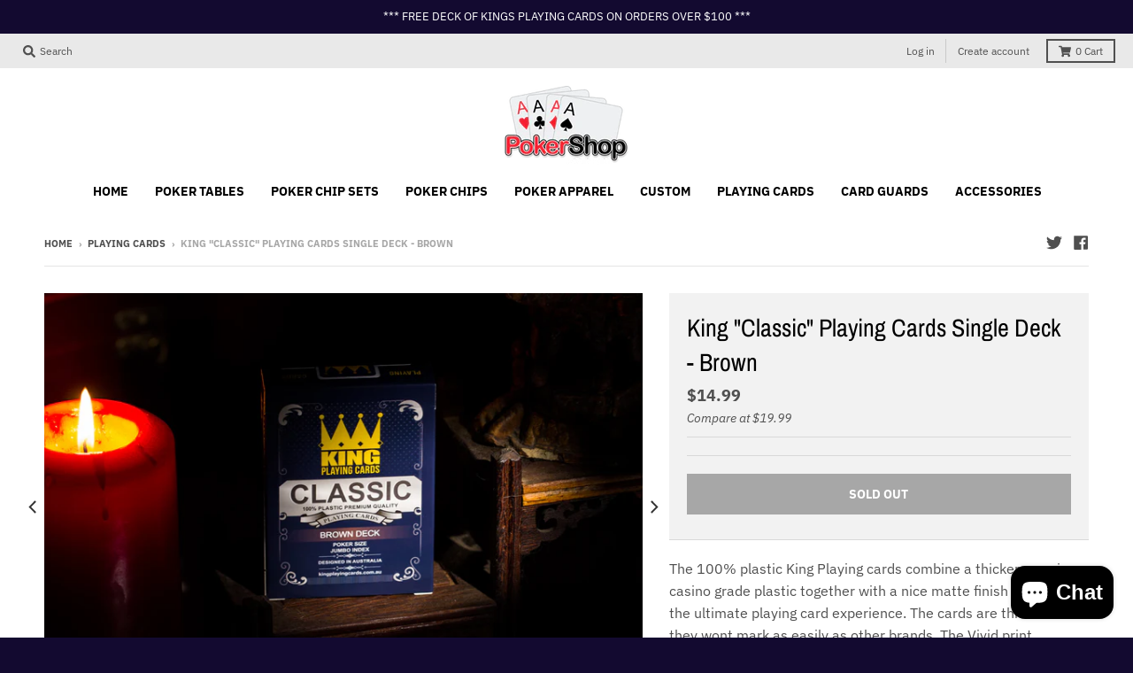

--- FILE ---
content_type: text/html; charset=utf-8
request_url: https://pokershop.com.au/collections/playing-cards/products/brown_clas
body_size: 24168
content:
<!doctype html>
<!--[if IE 8]><html class="no-js lt-ie9" lang="en"> <![endif]-->
<!--[if IE 9 ]><html class="ie9 no-js"> <![endif]-->
<!--[if (gt IE 9)|!(IE)]><!--> <html class="no-js" lang="en"> <!--<![endif]-->
<head>
  <meta charset="utf-8">
  <meta http-equiv="X-UA-Compatible" content="IE=edge,chrome=1">
  <link rel="canonical" href="https://pokershop.com.au/products/brown_clas">
  <meta name="viewport" content="width=device-width,initial-scale=1">
  <meta name="theme-color" content="#505050">

  

  <title>
    100% Plastic PokerShop playing cards Red or Blue - Poker Tables wood &amp; custom, buying &amp; numbered poker chips cheap sets &ndash; PokerShop.com.au
  </title>

  
    <meta name="description" content="PokerShop.com.au 100% Plastic PokerShop playing cards Red or Blue 1 x Decks of 100% Plastic Poker Size / Jumbo Index (2 1/2 x 3 1/2 inch). You will receive 20 red decks and 20 blue decks unless you specify otherwise. These PokerShop Cards are almost as go">
  

  <meta property="og:site_name" content="PokerShop.com.au">
<meta property="og:url" content="https://pokershop.com.au/products/brown_clas">
<meta property="og:title" content="King "Classic" Playing Cards Single Deck - Brown">
<meta property="og:type" content="product">
<meta property="og:description" content="PokerShop.com.au 100% Plastic PokerShop playing cards Red or Blue 1 x Decks of 100% Plastic Poker Size / Jumbo Index (2 1/2 x 3 1/2 inch). You will receive 20 red decks and 20 blue decks unless you specify otherwise. These PokerShop Cards are almost as go"><meta property="product:availability" content="oos">
  <meta property="product:price:amount" content="14.99">
  <meta property="product:price:currency" content="AUD"><meta property="og:image" content="http://pokershop.com.au/cdn/shop/products/img_0170_1b_1200x1200.jpg?v=1555400493">
      <meta property="og:image:secure_url" content="https://pokershop.com.au/cdn/shop/products/img_0170_1b_1200x1200.jpg?v=1555400493">
      <meta property="og:image:width" content="1037">
      <meta property="og:image:height" content="691"><meta property="og:image" content="http://pokershop.com.au/cdn/shop/products/img_0186_1b_1200x1200.jpg?v=1555400493">
      <meta property="og:image:secure_url" content="https://pokershop.com.au/cdn/shop/products/img_0186_1b_1200x1200.jpg?v=1555400493">
      <meta property="og:image:width" content="778">
      <meta property="og:image:height" content="518"><meta property="og:image" content="http://pokershop.com.au/cdn/shop/products/img_0117_1_-_copy_1_1_1200x1200.jpg?v=1555400493">
      <meta property="og:image:secure_url" content="https://pokershop.com.au/cdn/shop/products/img_0117_1_-_copy_1_1_1200x1200.jpg?v=1555400493">
      <meta property="og:image:width" content="688">
      <meta property="og:image:height" content="482">

<meta name="twitter:site" content="@pokershop_au">
<meta name="twitter:card" content="summary_large_image">
<meta name="twitter:title" content="King "Classic" Playing Cards Single Deck - Brown">
<meta name="twitter:description" content="PokerShop.com.au 100% Plastic PokerShop playing cards Red or Blue 1 x Decks of 100% Plastic Poker Size / Jumbo Index (2 1/2 x 3 1/2 inch). You will receive 20 red decks and 20 blue decks unless you specify otherwise. These PokerShop Cards are almost as go">


  
  
  <script>window.performance && window.performance.mark && window.performance.mark('shopify.content_for_header.start');</script><meta id="shopify-digital-wallet" name="shopify-digital-wallet" content="/3053256813/digital_wallets/dialog">
<meta name="shopify-checkout-api-token" content="20d5f7112bc28fdbe5450643a5e3190d">
<meta id="in-context-paypal-metadata" data-shop-id="3053256813" data-venmo-supported="false" data-environment="production" data-locale="en_US" data-paypal-v4="true" data-currency="AUD">
<link rel="alternate" type="application/json+oembed" href="https://pokershop.com.au/products/brown_clas.oembed">
<script async="async" src="/checkouts/internal/preloads.js?locale=en-AU"></script>
<link rel="preconnect" href="https://shop.app" crossorigin="anonymous">
<script async="async" src="https://shop.app/checkouts/internal/preloads.js?locale=en-AU&shop_id=3053256813" crossorigin="anonymous"></script>
<script id="shopify-features" type="application/json">{"accessToken":"20d5f7112bc28fdbe5450643a5e3190d","betas":["rich-media-storefront-analytics"],"domain":"pokershop.com.au","predictiveSearch":true,"shopId":3053256813,"locale":"en"}</script>
<script>var Shopify = Shopify || {};
Shopify.shop = "pokershop-com-au.myshopify.com";
Shopify.locale = "en";
Shopify.currency = {"active":"AUD","rate":"1.0"};
Shopify.country = "AU";
Shopify.theme = {"name":"District","id":35655188589,"schema_name":"District","schema_version":"3.2.5","theme_store_id":735,"role":"main"};
Shopify.theme.handle = "null";
Shopify.theme.style = {"id":null,"handle":null};
Shopify.cdnHost = "pokershop.com.au/cdn";
Shopify.routes = Shopify.routes || {};
Shopify.routes.root = "/";</script>
<script type="module">!function(o){(o.Shopify=o.Shopify||{}).modules=!0}(window);</script>
<script>!function(o){function n(){var o=[];function n(){o.push(Array.prototype.slice.apply(arguments))}return n.q=o,n}var t=o.Shopify=o.Shopify||{};t.loadFeatures=n(),t.autoloadFeatures=n()}(window);</script>
<script>
  window.ShopifyPay = window.ShopifyPay || {};
  window.ShopifyPay.apiHost = "shop.app\/pay";
  window.ShopifyPay.redirectState = null;
</script>
<script id="shop-js-analytics" type="application/json">{"pageType":"product"}</script>
<script defer="defer" async type="module" src="//pokershop.com.au/cdn/shopifycloud/shop-js/modules/v2/client.init-shop-cart-sync_BT-GjEfc.en.esm.js"></script>
<script defer="defer" async type="module" src="//pokershop.com.au/cdn/shopifycloud/shop-js/modules/v2/chunk.common_D58fp_Oc.esm.js"></script>
<script defer="defer" async type="module" src="//pokershop.com.au/cdn/shopifycloud/shop-js/modules/v2/chunk.modal_xMitdFEc.esm.js"></script>
<script type="module">
  await import("//pokershop.com.au/cdn/shopifycloud/shop-js/modules/v2/client.init-shop-cart-sync_BT-GjEfc.en.esm.js");
await import("//pokershop.com.au/cdn/shopifycloud/shop-js/modules/v2/chunk.common_D58fp_Oc.esm.js");
await import("//pokershop.com.au/cdn/shopifycloud/shop-js/modules/v2/chunk.modal_xMitdFEc.esm.js");

  window.Shopify.SignInWithShop?.initShopCartSync?.({"fedCMEnabled":true,"windoidEnabled":true});

</script>
<script>
  window.Shopify = window.Shopify || {};
  if (!window.Shopify.featureAssets) window.Shopify.featureAssets = {};
  window.Shopify.featureAssets['shop-js'] = {"shop-cart-sync":["modules/v2/client.shop-cart-sync_DZOKe7Ll.en.esm.js","modules/v2/chunk.common_D58fp_Oc.esm.js","modules/v2/chunk.modal_xMitdFEc.esm.js"],"init-fed-cm":["modules/v2/client.init-fed-cm_B6oLuCjv.en.esm.js","modules/v2/chunk.common_D58fp_Oc.esm.js","modules/v2/chunk.modal_xMitdFEc.esm.js"],"shop-cash-offers":["modules/v2/client.shop-cash-offers_D2sdYoxE.en.esm.js","modules/v2/chunk.common_D58fp_Oc.esm.js","modules/v2/chunk.modal_xMitdFEc.esm.js"],"shop-login-button":["modules/v2/client.shop-login-button_QeVjl5Y3.en.esm.js","modules/v2/chunk.common_D58fp_Oc.esm.js","modules/v2/chunk.modal_xMitdFEc.esm.js"],"pay-button":["modules/v2/client.pay-button_DXTOsIq6.en.esm.js","modules/v2/chunk.common_D58fp_Oc.esm.js","modules/v2/chunk.modal_xMitdFEc.esm.js"],"shop-button":["modules/v2/client.shop-button_DQZHx9pm.en.esm.js","modules/v2/chunk.common_D58fp_Oc.esm.js","modules/v2/chunk.modal_xMitdFEc.esm.js"],"avatar":["modules/v2/client.avatar_BTnouDA3.en.esm.js"],"init-windoid":["modules/v2/client.init-windoid_CR1B-cfM.en.esm.js","modules/v2/chunk.common_D58fp_Oc.esm.js","modules/v2/chunk.modal_xMitdFEc.esm.js"],"init-shop-for-new-customer-accounts":["modules/v2/client.init-shop-for-new-customer-accounts_C_vY_xzh.en.esm.js","modules/v2/client.shop-login-button_QeVjl5Y3.en.esm.js","modules/v2/chunk.common_D58fp_Oc.esm.js","modules/v2/chunk.modal_xMitdFEc.esm.js"],"init-shop-email-lookup-coordinator":["modules/v2/client.init-shop-email-lookup-coordinator_BI7n9ZSv.en.esm.js","modules/v2/chunk.common_D58fp_Oc.esm.js","modules/v2/chunk.modal_xMitdFEc.esm.js"],"init-shop-cart-sync":["modules/v2/client.init-shop-cart-sync_BT-GjEfc.en.esm.js","modules/v2/chunk.common_D58fp_Oc.esm.js","modules/v2/chunk.modal_xMitdFEc.esm.js"],"shop-toast-manager":["modules/v2/client.shop-toast-manager_DiYdP3xc.en.esm.js","modules/v2/chunk.common_D58fp_Oc.esm.js","modules/v2/chunk.modal_xMitdFEc.esm.js"],"init-customer-accounts":["modules/v2/client.init-customer-accounts_D9ZNqS-Q.en.esm.js","modules/v2/client.shop-login-button_QeVjl5Y3.en.esm.js","modules/v2/chunk.common_D58fp_Oc.esm.js","modules/v2/chunk.modal_xMitdFEc.esm.js"],"init-customer-accounts-sign-up":["modules/v2/client.init-customer-accounts-sign-up_iGw4briv.en.esm.js","modules/v2/client.shop-login-button_QeVjl5Y3.en.esm.js","modules/v2/chunk.common_D58fp_Oc.esm.js","modules/v2/chunk.modal_xMitdFEc.esm.js"],"shop-follow-button":["modules/v2/client.shop-follow-button_CqMgW2wH.en.esm.js","modules/v2/chunk.common_D58fp_Oc.esm.js","modules/v2/chunk.modal_xMitdFEc.esm.js"],"checkout-modal":["modules/v2/client.checkout-modal_xHeaAweL.en.esm.js","modules/v2/chunk.common_D58fp_Oc.esm.js","modules/v2/chunk.modal_xMitdFEc.esm.js"],"shop-login":["modules/v2/client.shop-login_D91U-Q7h.en.esm.js","modules/v2/chunk.common_D58fp_Oc.esm.js","modules/v2/chunk.modal_xMitdFEc.esm.js"],"lead-capture":["modules/v2/client.lead-capture_BJmE1dJe.en.esm.js","modules/v2/chunk.common_D58fp_Oc.esm.js","modules/v2/chunk.modal_xMitdFEc.esm.js"],"payment-terms":["modules/v2/client.payment-terms_Ci9AEqFq.en.esm.js","modules/v2/chunk.common_D58fp_Oc.esm.js","modules/v2/chunk.modal_xMitdFEc.esm.js"]};
</script>
<script>(function() {
  var isLoaded = false;
  function asyncLoad() {
    if (isLoaded) return;
    isLoaded = true;
    var urls = ["\/\/social-login.oxiapps.com\/api\/init?vt=928355\u0026shop=pokershop-com-au.myshopify.com","\/\/shopify.privy.com\/widget.js?shop=pokershop-com-au.myshopify.com","https:\/\/gcdn.incartupsell.com\/dcfbg-k2K_7hN4gSx8fG5k43fX.js?c=1766035509\u0026shop=pokershop-com-au.myshopify.com","https:\/\/sp-micro-next.b-cdn.net\/sp-micro.umd.js?shop=pokershop-com-au.myshopify.com"];
    for (var i = 0; i < urls.length; i++) {
      var s = document.createElement('script');
      s.type = 'text/javascript';
      s.async = true;
      s.src = urls[i];
      var x = document.getElementsByTagName('script')[0];
      x.parentNode.insertBefore(s, x);
    }
  };
  if(window.attachEvent) {
    window.attachEvent('onload', asyncLoad);
  } else {
    window.addEventListener('load', asyncLoad, false);
  }
})();</script>
<script id="__st">var __st={"a":3053256813,"offset":-18000,"reqid":"933183ec-472e-48b0-9585-70b9bf5729e2-1769194581","pageurl":"pokershop.com.au\/collections\/playing-cards\/products\/brown_clas","u":"6839eb9627bd","p":"product","rtyp":"product","rid":1622797811821};</script>
<script>window.ShopifyPaypalV4VisibilityTracking = true;</script>
<script id="captcha-bootstrap">!function(){'use strict';const t='contact',e='account',n='new_comment',o=[[t,t],['blogs',n],['comments',n],[t,'customer']],c=[[e,'customer_login'],[e,'guest_login'],[e,'recover_customer_password'],[e,'create_customer']],r=t=>t.map((([t,e])=>`form[action*='/${t}']:not([data-nocaptcha='true']) input[name='form_type'][value='${e}']`)).join(','),a=t=>()=>t?[...document.querySelectorAll(t)].map((t=>t.form)):[];function s(){const t=[...o],e=r(t);return a(e)}const i='password',u='form_key',d=['recaptcha-v3-token','g-recaptcha-response','h-captcha-response',i],f=()=>{try{return window.sessionStorage}catch{return}},m='__shopify_v',_=t=>t.elements[u];function p(t,e,n=!1){try{const o=window.sessionStorage,c=JSON.parse(o.getItem(e)),{data:r}=function(t){const{data:e,action:n}=t;return t[m]||n?{data:e,action:n}:{data:t,action:n}}(c);for(const[e,n]of Object.entries(r))t.elements[e]&&(t.elements[e].value=n);n&&o.removeItem(e)}catch(o){console.error('form repopulation failed',{error:o})}}const l='form_type',E='cptcha';function T(t){t.dataset[E]=!0}const w=window,h=w.document,L='Shopify',v='ce_forms',y='captcha';let A=!1;((t,e)=>{const n=(g='f06e6c50-85a8-45c8-87d0-21a2b65856fe',I='https://cdn.shopify.com/shopifycloud/storefront-forms-hcaptcha/ce_storefront_forms_captcha_hcaptcha.v1.5.2.iife.js',D={infoText:'Protected by hCaptcha',privacyText:'Privacy',termsText:'Terms'},(t,e,n)=>{const o=w[L][v],c=o.bindForm;if(c)return c(t,g,e,D).then(n);var r;o.q.push([[t,g,e,D],n]),r=I,A||(h.body.append(Object.assign(h.createElement('script'),{id:'captcha-provider',async:!0,src:r})),A=!0)});var g,I,D;w[L]=w[L]||{},w[L][v]=w[L][v]||{},w[L][v].q=[],w[L][y]=w[L][y]||{},w[L][y].protect=function(t,e){n(t,void 0,e),T(t)},Object.freeze(w[L][y]),function(t,e,n,w,h,L){const[v,y,A,g]=function(t,e,n){const i=e?o:[],u=t?c:[],d=[...i,...u],f=r(d),m=r(i),_=r(d.filter((([t,e])=>n.includes(e))));return[a(f),a(m),a(_),s()]}(w,h,L),I=t=>{const e=t.target;return e instanceof HTMLFormElement?e:e&&e.form},D=t=>v().includes(t);t.addEventListener('submit',(t=>{const e=I(t);if(!e)return;const n=D(e)&&!e.dataset.hcaptchaBound&&!e.dataset.recaptchaBound,o=_(e),c=g().includes(e)&&(!o||!o.value);(n||c)&&t.preventDefault(),c&&!n&&(function(t){try{if(!f())return;!function(t){const e=f();if(!e)return;const n=_(t);if(!n)return;const o=n.value;o&&e.removeItem(o)}(t);const e=Array.from(Array(32),(()=>Math.random().toString(36)[2])).join('');!function(t,e){_(t)||t.append(Object.assign(document.createElement('input'),{type:'hidden',name:u})),t.elements[u].value=e}(t,e),function(t,e){const n=f();if(!n)return;const o=[...t.querySelectorAll(`input[type='${i}']`)].map((({name:t})=>t)),c=[...d,...o],r={};for(const[a,s]of new FormData(t).entries())c.includes(a)||(r[a]=s);n.setItem(e,JSON.stringify({[m]:1,action:t.action,data:r}))}(t,e)}catch(e){console.error('failed to persist form',e)}}(e),e.submit())}));const S=(t,e)=>{t&&!t.dataset[E]&&(n(t,e.some((e=>e===t))),T(t))};for(const o of['focusin','change'])t.addEventListener(o,(t=>{const e=I(t);D(e)&&S(e,y())}));const B=e.get('form_key'),M=e.get(l),P=B&&M;t.addEventListener('DOMContentLoaded',(()=>{const t=y();if(P)for(const e of t)e.elements[l].value===M&&p(e,B);[...new Set([...A(),...v().filter((t=>'true'===t.dataset.shopifyCaptcha))])].forEach((e=>S(e,t)))}))}(h,new URLSearchParams(w.location.search),n,t,e,['guest_login'])})(!0,!0)}();</script>
<script integrity="sha256-4kQ18oKyAcykRKYeNunJcIwy7WH5gtpwJnB7kiuLZ1E=" data-source-attribution="shopify.loadfeatures" defer="defer" src="//pokershop.com.au/cdn/shopifycloud/storefront/assets/storefront/load_feature-a0a9edcb.js" crossorigin="anonymous"></script>
<script crossorigin="anonymous" defer="defer" src="//pokershop.com.au/cdn/shopifycloud/storefront/assets/shopify_pay/storefront-65b4c6d7.js?v=20250812"></script>
<script data-source-attribution="shopify.dynamic_checkout.dynamic.init">var Shopify=Shopify||{};Shopify.PaymentButton=Shopify.PaymentButton||{isStorefrontPortableWallets:!0,init:function(){window.Shopify.PaymentButton.init=function(){};var t=document.createElement("script");t.src="https://pokershop.com.au/cdn/shopifycloud/portable-wallets/latest/portable-wallets.en.js",t.type="module",document.head.appendChild(t)}};
</script>
<script data-source-attribution="shopify.dynamic_checkout.buyer_consent">
  function portableWalletsHideBuyerConsent(e){var t=document.getElementById("shopify-buyer-consent"),n=document.getElementById("shopify-subscription-policy-button");t&&n&&(t.classList.add("hidden"),t.setAttribute("aria-hidden","true"),n.removeEventListener("click",e))}function portableWalletsShowBuyerConsent(e){var t=document.getElementById("shopify-buyer-consent"),n=document.getElementById("shopify-subscription-policy-button");t&&n&&(t.classList.remove("hidden"),t.removeAttribute("aria-hidden"),n.addEventListener("click",e))}window.Shopify?.PaymentButton&&(window.Shopify.PaymentButton.hideBuyerConsent=portableWalletsHideBuyerConsent,window.Shopify.PaymentButton.showBuyerConsent=portableWalletsShowBuyerConsent);
</script>
<script>
  function portableWalletsCleanup(e){e&&e.src&&console.error("Failed to load portable wallets script "+e.src);var t=document.querySelectorAll("shopify-accelerated-checkout .shopify-payment-button__skeleton, shopify-accelerated-checkout-cart .wallet-cart-button__skeleton"),e=document.getElementById("shopify-buyer-consent");for(let e=0;e<t.length;e++)t[e].remove();e&&e.remove()}function portableWalletsNotLoadedAsModule(e){e instanceof ErrorEvent&&"string"==typeof e.message&&e.message.includes("import.meta")&&"string"==typeof e.filename&&e.filename.includes("portable-wallets")&&(window.removeEventListener("error",portableWalletsNotLoadedAsModule),window.Shopify.PaymentButton.failedToLoad=e,"loading"===document.readyState?document.addEventListener("DOMContentLoaded",window.Shopify.PaymentButton.init):window.Shopify.PaymentButton.init())}window.addEventListener("error",portableWalletsNotLoadedAsModule);
</script>

<script type="module" src="https://pokershop.com.au/cdn/shopifycloud/portable-wallets/latest/portable-wallets.en.js" onError="portableWalletsCleanup(this)" crossorigin="anonymous"></script>
<script nomodule>
  document.addEventListener("DOMContentLoaded", portableWalletsCleanup);
</script>

<link id="shopify-accelerated-checkout-styles" rel="stylesheet" media="screen" href="https://pokershop.com.au/cdn/shopifycloud/portable-wallets/latest/accelerated-checkout-backwards-compat.css" crossorigin="anonymous">
<style id="shopify-accelerated-checkout-cart">
        #shopify-buyer-consent {
  margin-top: 1em;
  display: inline-block;
  width: 100%;
}

#shopify-buyer-consent.hidden {
  display: none;
}

#shopify-subscription-policy-button {
  background: none;
  border: none;
  padding: 0;
  text-decoration: underline;
  font-size: inherit;
  cursor: pointer;
}

#shopify-subscription-policy-button::before {
  box-shadow: none;
}

      </style>

<script>window.performance && window.performance.mark && window.performance.mark('shopify.content_for_header.end');</script>
  <link href="//pokershop.com.au/cdn/shop/t/2/assets/theme.scss.css?v=113786481059186174231759252124" rel="stylesheet" type="text/css" media="all" />

  

  <script>
    window.StyleHatch = window.StyleHatch || {};
    StyleHatch.Strings = {
      instagramAddToken: "Add your Instagram access token.",
      instagramInvalidToken: "The Instagram access token is invalid. Check to make sure you added the complete token.",
      instagramRateLimitToken: "Your store is currently over Instagram\u0026#39;s rate limit. Contact Style Hatch support for details.",
      addToCart: "Add to Cart",
      soldOut: "Sold Out",
      addressError: "Error looking up that address",
      addressNoResults: "No results for that address",
      addressQueryLimit: "You have exceeded the Google API usage limit. Consider upgrading to a \u003ca href=\"https:\/\/developers.google.com\/maps\/premium\/usage-limits\"\u003ePremium Plan\u003c\/a\u003e.",
      authError: "There was a problem authenticating your Google Maps account.",
      agreeNotice: "You must agree with the terms and conditions of sales to check out."
    }
    StyleHatch.currencyFormat = "${{amount}}";
    StyleHatch.ajaxCartEnable = true;
    StyleHatch.cartData = {"note":null,"attributes":{},"original_total_price":0,"total_price":0,"total_discount":0,"total_weight":0.0,"item_count":0,"items":[],"requires_shipping":false,"currency":"AUD","items_subtotal_price":0,"cart_level_discount_applications":[],"checkout_charge_amount":0};
    // Post defer
    window.addEventListener('DOMContentLoaded', function() {
      (function( $ ) {
      

      
      
      })(jq223);
    });
    document.documentElement.className = document.documentElement.className.replace('no-js', 'js');
  </script>
  <script type="text/javascript">
    window.lazySizesConfig = window.lazySizesConfig || {};
    window.lazySizesConfig.loadMode = 1;
  </script>
  <!--[if (gt IE 9)|!(IE)]><!--><script src="//pokershop.com.au/cdn/shop/t/2/assets/lazysizes.min.js?v=174097831579247140971554889508" async="async"></script><!--<![endif]-->
  <!--[if lte IE 9]><script src="//pokershop.com.au/cdn/shop/t/2/assets/lazysizes.min.js?v=174097831579247140971554889508"></script><![endif]-->
  <!--[if (gt IE 9)|!(IE)]><!--><script src="//pokershop.com.au/cdn/shop/t/2/assets/vendor.js?v=77013376826517269021554889509" defer="defer"></script><!--<![endif]-->
  <!--[if lte IE 9]><script src="//pokershop.com.au/cdn/shop/t/2/assets/vendor.js?v=77013376826517269021554889509"></script><![endif]-->
  
  <!--[if (gt IE 9)|!(IE)]><!--><script src="//pokershop.com.au/cdn/shop/t/2/assets/theme.min.js?v=81815488640010581901554889509" defer="defer"></script><!--<![endif]-->
  <!--[if lte IE 9]><script src="//pokershop.com.au/cdn/shop/t/2/assets/theme.min.js?v=81815488640010581901554889509"></script><![endif]-->
























<!-- BeginShopPopAddon --><script>  Shopify.shopPopSettings = {"proof_enabled":true,"proof_show_add_to_cart":true,"proof_mobile_enabled":true,"proof_mobile_position":"Bottom","proof_desktop_position":"Bottom Left","proof_show_on_product_page":true,"proof_hide_notification_after":30,"proof_display_time":7,"proof_interval_time":130,"proof_order_random":false,"proof_fetch_count":30,"proof_cycle":true,"proof_anonymize":true,"proof_anonymize_text":"","proof_hours_before_obscure":24,"proof_sequential":true,"proof_top":10,"proof_left":10,"proof_right":10,"proof_bottom":10,"proof_background_color":"#FFFFFF","proof_font_color":"#000000","proof_custom_css":null,"proof_border_radius":40,"proof_first_interval_time":10,"proof_locale":"en"};</script><!-- EndShopPopAddon -->
<!-- BEGIN app block: shopify://apps/buddha-mega-menu-navigation/blocks/megamenu/dbb4ce56-bf86-4830-9b3d-16efbef51c6f -->
<script>
        var productImageAndPrice = [],
            collectionImages = [],
            articleImages = [],
            mmLivIcons = false,
            mmFlipClock = false,
            mmFixesUseJquery = false,
            mmNumMMI = 9,
            mmSchemaTranslation = {},
            mmMenuStrings =  [] ,
            mmShopLocale = "en",
            mmShopLocaleCollectionsRoute = "/collections",
            mmSchemaDesignJSON = [{"action":"menu-select","value":"main-menu"},{"action":"design","setting":"font_family","value":"Default"},{"action":"design","setting":"tree_sub_direction","value":"set_tree_auto"},{"action":"design","setting":"button_background_hover_color","value":"#0d8781"},{"action":"design","setting":"link_hover_color","value":"#0da19a"},{"action":"design","setting":"button_background_color","value":"#0da19a"},{"action":"design","setting":"link_color","value":"#4e4e4e"},{"action":"design","setting":"background_hover_color","value":"#f9f9f9"},{"action":"design","setting":"background_color","value":"#ffffff"},{"action":"design","setting":"button_text_hover_color","value":"#ffffff"},{"action":"design","setting":"button_text_color","value":"#ffffff"},{"action":"design","setting":"font_size","value":"13px"},{"action":"design","setting":"text_color","value":"#222222"},{"action":"design","setting":"vertical_text_color","value":"#4e4e4e"},{"action":"design","setting":"vertical_link_color","value":"#4e4e4e"},{"action":"design","setting":"vertical_link_hover_color","value":"#0da19a"},{"action":"design","setting":"vertical_font_size","value":"13px"}],
            mmDomChangeSkipUl = "",
            buddhaMegaMenuShop = "pokershop-com-au.myshopify.com",
            mmWireframeCompression = "0",
            mmExtensionAssetUrl = "https://cdn.shopify.com/extensions/019abe06-4a3f-7763-88da-170e1b54169b/mega-menu-151/assets/";var bestSellersHTML = '';var newestProductsHTML = '';/* get link lists api */
        var linkLists={"main-menu" : {"title":"Main menu", "items":["/","/collections/poker-tables","/collections/poker-chip-sets","/collections/poker-chips","/collections/custom","/collections/poker-t-shirts","/collections/playing-cards","/collections/card-guards","/collections/accessories",]},"footer" : {"title":"Footer menu", "items":["/pages/about-us","/policies/privacy-policy","/policies/terms-of-service","/policies/shipping-policy","/policies/refund-policy","/pages/contact-us",]},"customer-account-main-menu" : {"title":"Customer account main menu", "items":["/","https://shopify.com/3053256813/account/orders?locale=en&amp;region_country=AU",]},};/*ENDPARSE*/

        linkLists["force-mega-menu"]={};linkLists["force-mega-menu"].title="District Theme - Mega Menu";linkLists["force-mega-menu"].items=[1];

        /* set product prices *//* get the collection images *//* get the article images *//* customer fixes */
        var mmThemeFixesBefore = function(){ if (selectedMenu=="force-mega-menu" && tempMenuObject.u.matches(".header-secondary__menu")) { tempMenuObject.forceMenu = true; tempMenuObject.skipCheck = true; tempMenuObject.liClasses = "header-menu__list-item"; tempMenuObject.aClasses = "header-menu__link-item"; tempMenuObject.liItems = tempMenuObject.u.children; } else if (selectedMenu=="force-mega-menu" && tempMenuObject.u.matches(".menu-drawer__menu")) { tempMenuObject.forceMenu = true; tempMenuObject.skipCheck = true; tempMenuObject.liClasses = "drawer-menu__list-item"; tempMenuObject.aClasses = "drawer-menu__link-item"; tempMenuObject.liItems = tempMenuObject.u.children; } /* user request 64290 */ mmAddStyle(" ul.vertical-mega-menu { position: relative; z-index: 98; } ", "themeScript"); }; 
        

        var mmWireframe = {"html" : "<li class=\"buddha-menu-item\"  ><a data-href=\"/\" href=\"/\" aria-label=\"Home\" data-no-instant=\"\" onclick=\"mmGoToPage(this, event); return false;\"  ><i class=\"mm-icon static fa fa-none\" aria-hidden=\"true\"></i><span class=\"mm-title\">Home</span></a></li><li class=\"buddha-menu-item\"  ><a data-href=\"/collections/poker-tables\" href=\"/collections/poker-tables\" aria-label=\"Poker Tables\" data-no-instant=\"\" onclick=\"mmGoToPage(this, event); return false;\"  ><span class=\"mm-title\">Poker Tables</span></a></li><li class=\"buddha-menu-item\"  ><a data-href=\"/collections/poker-chip-sets\" href=\"/collections/poker-chip-sets\" aria-label=\"Poker Chip Sets\" data-no-instant=\"\" onclick=\"mmGoToPage(this, event); return false;\"  ><span class=\"mm-title\">Poker Chip Sets</span></a></li><li class=\"buddha-menu-item\"  ><a data-href=\"/collections/poker-chips\" href=\"/collections/poker-chips\" aria-label=\"Poker Chips\" data-no-instant=\"\" onclick=\"mmGoToPage(this, event); return false;\"  ><span class=\"mm-title\">Poker Chips</span></a></li><li class=\"buddha-menu-item\"  ><a data-href=\"/collections/poker-t-shirts\" href=\"/collections/poker-t-shirts\" aria-label=\"Poker Apparel\" data-no-instant=\"\" onclick=\"mmGoToPage(this, event); return false;\"  ><span class=\"mm-title\">Poker Apparel</span></a></li><li class=\"buddha-menu-item\"  ><a data-href=\"/collections/custom\" href=\"/collections/custom\" aria-label=\"Custom\" data-no-instant=\"\" onclick=\"mmGoToPage(this, event); return false;\"  ><span class=\"mm-title\">Custom</span></a></li><li class=\"buddha-menu-item\"  ><a data-href=\"/collections/playing-cards\" href=\"/collections/playing-cards\" aria-label=\"Playing Cards\" data-no-instant=\"\" onclick=\"mmGoToPage(this, event); return false;\"  ><span class=\"mm-title\">Playing Cards</span></a></li><li class=\"buddha-menu-item\"  ><a data-href=\"/collections/card-guards\" href=\"/collections/card-guards\" aria-label=\"Card Guards\" data-no-instant=\"\" onclick=\"mmGoToPage(this, event); return false;\"  ><span class=\"mm-title\">Card Guards</span></a></li><li class=\"buddha-menu-item\"  ><a data-href=\"/collections/accessories\" href=\"/collections/accessories\" aria-label=\"Accessories\" data-no-instant=\"\" onclick=\"mmGoToPage(this, event); return false;\"  ><span class=\"mm-title\">Accessories</span></a></li>" };

        function mmLoadJS(file, async = true) {
            let script = document.createElement("script");
            script.setAttribute("src", file);
            script.setAttribute("data-no-instant", "");
            script.setAttribute("type", "text/javascript");
            script.setAttribute("async", async);
            document.head.appendChild(script);
        }
        function mmLoadCSS(file) {  
            var style = document.createElement('link');
            style.href = file;
            style.type = 'text/css';
            style.rel = 'stylesheet';
            document.head.append(style); 
        }
              
        var mmDisableWhenResIsLowerThan = '';
        var mmLoadResources = (mmDisableWhenResIsLowerThan == '' || mmDisableWhenResIsLowerThan == 0 || (mmDisableWhenResIsLowerThan > 0 && window.innerWidth>=mmDisableWhenResIsLowerThan));
        if (mmLoadResources) {
            /* load resources via js injection */
            mmLoadJS("https://cdn.shopify.com/extensions/019abe06-4a3f-7763-88da-170e1b54169b/mega-menu-151/assets/buddha-megamenu.js");
            
            mmLoadCSS("https://cdn.shopify.com/extensions/019abe06-4a3f-7763-88da-170e1b54169b/mega-menu-151/assets/buddha-megamenu2.css");}
    </script><!-- HIDE ORIGINAL MENU --><style id="mmHideOriginalMenuStyle"> .header-secondary__menu {visibility: hidden !important;} </style>
        <script>
            setTimeout(function(){
                var mmHideStyle  = document.querySelector("#mmHideOriginalMenuStyle");
                if (mmHideStyle) mmHideStyle.parentNode.removeChild(mmHideStyle);
            },10000);
        </script>
<!-- END app block --><script src="https://cdn.shopify.com/extensions/e8878072-2f6b-4e89-8082-94b04320908d/inbox-1254/assets/inbox-chat-loader.js" type="text/javascript" defer="defer"></script>
<link href="https://monorail-edge.shopifysvc.com" rel="dns-prefetch">
<script>(function(){if ("sendBeacon" in navigator && "performance" in window) {try {var session_token_from_headers = performance.getEntriesByType('navigation')[0].serverTiming.find(x => x.name == '_s').description;} catch {var session_token_from_headers = undefined;}var session_cookie_matches = document.cookie.match(/_shopify_s=([^;]*)/);var session_token_from_cookie = session_cookie_matches && session_cookie_matches.length === 2 ? session_cookie_matches[1] : "";var session_token = session_token_from_headers || session_token_from_cookie || "";function handle_abandonment_event(e) {var entries = performance.getEntries().filter(function(entry) {return /monorail-edge.shopifysvc.com/.test(entry.name);});if (!window.abandonment_tracked && entries.length === 0) {window.abandonment_tracked = true;var currentMs = Date.now();var navigation_start = performance.timing.navigationStart;var payload = {shop_id: 3053256813,url: window.location.href,navigation_start,duration: currentMs - navigation_start,session_token,page_type: "product"};window.navigator.sendBeacon("https://monorail-edge.shopifysvc.com/v1/produce", JSON.stringify({schema_id: "online_store_buyer_site_abandonment/1.1",payload: payload,metadata: {event_created_at_ms: currentMs,event_sent_at_ms: currentMs}}));}}window.addEventListener('pagehide', handle_abandonment_event);}}());</script>
<script id="web-pixels-manager-setup">(function e(e,d,r,n,o){if(void 0===o&&(o={}),!Boolean(null===(a=null===(i=window.Shopify)||void 0===i?void 0:i.analytics)||void 0===a?void 0:a.replayQueue)){var i,a;window.Shopify=window.Shopify||{};var t=window.Shopify;t.analytics=t.analytics||{};var s=t.analytics;s.replayQueue=[],s.publish=function(e,d,r){return s.replayQueue.push([e,d,r]),!0};try{self.performance.mark("wpm:start")}catch(e){}var l=function(){var e={modern:/Edge?\/(1{2}[4-9]|1[2-9]\d|[2-9]\d{2}|\d{4,})\.\d+(\.\d+|)|Firefox\/(1{2}[4-9]|1[2-9]\d|[2-9]\d{2}|\d{4,})\.\d+(\.\d+|)|Chrom(ium|e)\/(9{2}|\d{3,})\.\d+(\.\d+|)|(Maci|X1{2}).+ Version\/(15\.\d+|(1[6-9]|[2-9]\d|\d{3,})\.\d+)([,.]\d+|)( \(\w+\)|)( Mobile\/\w+|) Safari\/|Chrome.+OPR\/(9{2}|\d{3,})\.\d+\.\d+|(CPU[ +]OS|iPhone[ +]OS|CPU[ +]iPhone|CPU IPhone OS|CPU iPad OS)[ +]+(15[._]\d+|(1[6-9]|[2-9]\d|\d{3,})[._]\d+)([._]\d+|)|Android:?[ /-](13[3-9]|1[4-9]\d|[2-9]\d{2}|\d{4,})(\.\d+|)(\.\d+|)|Android.+Firefox\/(13[5-9]|1[4-9]\d|[2-9]\d{2}|\d{4,})\.\d+(\.\d+|)|Android.+Chrom(ium|e)\/(13[3-9]|1[4-9]\d|[2-9]\d{2}|\d{4,})\.\d+(\.\d+|)|SamsungBrowser\/([2-9]\d|\d{3,})\.\d+/,legacy:/Edge?\/(1[6-9]|[2-9]\d|\d{3,})\.\d+(\.\d+|)|Firefox\/(5[4-9]|[6-9]\d|\d{3,})\.\d+(\.\d+|)|Chrom(ium|e)\/(5[1-9]|[6-9]\d|\d{3,})\.\d+(\.\d+|)([\d.]+$|.*Safari\/(?![\d.]+ Edge\/[\d.]+$))|(Maci|X1{2}).+ Version\/(10\.\d+|(1[1-9]|[2-9]\d|\d{3,})\.\d+)([,.]\d+|)( \(\w+\)|)( Mobile\/\w+|) Safari\/|Chrome.+OPR\/(3[89]|[4-9]\d|\d{3,})\.\d+\.\d+|(CPU[ +]OS|iPhone[ +]OS|CPU[ +]iPhone|CPU IPhone OS|CPU iPad OS)[ +]+(10[._]\d+|(1[1-9]|[2-9]\d|\d{3,})[._]\d+)([._]\d+|)|Android:?[ /-](13[3-9]|1[4-9]\d|[2-9]\d{2}|\d{4,})(\.\d+|)(\.\d+|)|Mobile Safari.+OPR\/([89]\d|\d{3,})\.\d+\.\d+|Android.+Firefox\/(13[5-9]|1[4-9]\d|[2-9]\d{2}|\d{4,})\.\d+(\.\d+|)|Android.+Chrom(ium|e)\/(13[3-9]|1[4-9]\d|[2-9]\d{2}|\d{4,})\.\d+(\.\d+|)|Android.+(UC? ?Browser|UCWEB|U3)[ /]?(15\.([5-9]|\d{2,})|(1[6-9]|[2-9]\d|\d{3,})\.\d+)\.\d+|SamsungBrowser\/(5\.\d+|([6-9]|\d{2,})\.\d+)|Android.+MQ{2}Browser\/(14(\.(9|\d{2,})|)|(1[5-9]|[2-9]\d|\d{3,})(\.\d+|))(\.\d+|)|K[Aa][Ii]OS\/(3\.\d+|([4-9]|\d{2,})\.\d+)(\.\d+|)/},d=e.modern,r=e.legacy,n=navigator.userAgent;return n.match(d)?"modern":n.match(r)?"legacy":"unknown"}(),u="modern"===l?"modern":"legacy",c=(null!=n?n:{modern:"",legacy:""})[u],f=function(e){return[e.baseUrl,"/wpm","/b",e.hashVersion,"modern"===e.buildTarget?"m":"l",".js"].join("")}({baseUrl:d,hashVersion:r,buildTarget:u}),m=function(e){var d=e.version,r=e.bundleTarget,n=e.surface,o=e.pageUrl,i=e.monorailEndpoint;return{emit:function(e){var a=e.status,t=e.errorMsg,s=(new Date).getTime(),l=JSON.stringify({metadata:{event_sent_at_ms:s},events:[{schema_id:"web_pixels_manager_load/3.1",payload:{version:d,bundle_target:r,page_url:o,status:a,surface:n,error_msg:t},metadata:{event_created_at_ms:s}}]});if(!i)return console&&console.warn&&console.warn("[Web Pixels Manager] No Monorail endpoint provided, skipping logging."),!1;try{return self.navigator.sendBeacon.bind(self.navigator)(i,l)}catch(e){}var u=new XMLHttpRequest;try{return u.open("POST",i,!0),u.setRequestHeader("Content-Type","text/plain"),u.send(l),!0}catch(e){return console&&console.warn&&console.warn("[Web Pixels Manager] Got an unhandled error while logging to Monorail."),!1}}}}({version:r,bundleTarget:l,surface:e.surface,pageUrl:self.location.href,monorailEndpoint:e.monorailEndpoint});try{o.browserTarget=l,function(e){var d=e.src,r=e.async,n=void 0===r||r,o=e.onload,i=e.onerror,a=e.sri,t=e.scriptDataAttributes,s=void 0===t?{}:t,l=document.createElement("script"),u=document.querySelector("head"),c=document.querySelector("body");if(l.async=n,l.src=d,a&&(l.integrity=a,l.crossOrigin="anonymous"),s)for(var f in s)if(Object.prototype.hasOwnProperty.call(s,f))try{l.dataset[f]=s[f]}catch(e){}if(o&&l.addEventListener("load",o),i&&l.addEventListener("error",i),u)u.appendChild(l);else{if(!c)throw new Error("Did not find a head or body element to append the script");c.appendChild(l)}}({src:f,async:!0,onload:function(){if(!function(){var e,d;return Boolean(null===(d=null===(e=window.Shopify)||void 0===e?void 0:e.analytics)||void 0===d?void 0:d.initialized)}()){var d=window.webPixelsManager.init(e)||void 0;if(d){var r=window.Shopify.analytics;r.replayQueue.forEach((function(e){var r=e[0],n=e[1],o=e[2];d.publishCustomEvent(r,n,o)})),r.replayQueue=[],r.publish=d.publishCustomEvent,r.visitor=d.visitor,r.initialized=!0}}},onerror:function(){return m.emit({status:"failed",errorMsg:"".concat(f," has failed to load")})},sri:function(e){var d=/^sha384-[A-Za-z0-9+/=]+$/;return"string"==typeof e&&d.test(e)}(c)?c:"",scriptDataAttributes:o}),m.emit({status:"loading"})}catch(e){m.emit({status:"failed",errorMsg:(null==e?void 0:e.message)||"Unknown error"})}}})({shopId: 3053256813,storefrontBaseUrl: "https://pokershop.com.au",extensionsBaseUrl: "https://extensions.shopifycdn.com/cdn/shopifycloud/web-pixels-manager",monorailEndpoint: "https://monorail-edge.shopifysvc.com/unstable/produce_batch",surface: "storefront-renderer",enabledBetaFlags: ["2dca8a86"],webPixelsConfigList: [{"id":"1391427866","configuration":"{\"backendUrl\":\"https:\\\/\\\/api.salespop.com\",\"shopifyDomain\":\"pokershop-com-au.myshopify.com\"}","eventPayloadVersion":"v1","runtimeContext":"STRICT","scriptVersion":"bb83dd074d22fef7d4e3cfe7cac23089","type":"APP","apiClientId":1869884,"privacyPurposes":["ANALYTICS"],"dataSharingAdjustments":{"protectedCustomerApprovalScopes":["read_customer_address","read_customer_name","read_customer_personal_data"]}},{"id":"150110490","eventPayloadVersion":"v1","runtimeContext":"LAX","scriptVersion":"1","type":"CUSTOM","privacyPurposes":["ANALYTICS"],"name":"Google Analytics tag (migrated)"},{"id":"shopify-app-pixel","configuration":"{}","eventPayloadVersion":"v1","runtimeContext":"STRICT","scriptVersion":"0450","apiClientId":"shopify-pixel","type":"APP","privacyPurposes":["ANALYTICS","MARKETING"]},{"id":"shopify-custom-pixel","eventPayloadVersion":"v1","runtimeContext":"LAX","scriptVersion":"0450","apiClientId":"shopify-pixel","type":"CUSTOM","privacyPurposes":["ANALYTICS","MARKETING"]}],isMerchantRequest: false,initData: {"shop":{"name":"PokerShop.com.au","paymentSettings":{"currencyCode":"AUD"},"myshopifyDomain":"pokershop-com-au.myshopify.com","countryCode":"AU","storefrontUrl":"https:\/\/pokershop.com.au"},"customer":null,"cart":null,"checkout":null,"productVariants":[{"price":{"amount":14.99,"currencyCode":"AUD"},"product":{"title":"King \"Classic\" Playing Cards Single Deck - Brown","vendor":"PokerShop","id":"1622797811821","untranslatedTitle":"King \"Classic\" Playing Cards Single Deck - Brown","url":"\/products\/brown_clas","type":""},"id":"15391200870509","image":{"src":"\/\/pokershop.com.au\/cdn\/shop\/products\/img_0170_1b.jpg?v=1555400493"},"sku":"Brown_Clas","title":"Default Title","untranslatedTitle":"Default Title"}],"purchasingCompany":null},},"https://pokershop.com.au/cdn","fcfee988w5aeb613cpc8e4bc33m6693e112",{"modern":"","legacy":""},{"shopId":"3053256813","storefrontBaseUrl":"https:\/\/pokershop.com.au","extensionBaseUrl":"https:\/\/extensions.shopifycdn.com\/cdn\/shopifycloud\/web-pixels-manager","surface":"storefront-renderer","enabledBetaFlags":"[\"2dca8a86\"]","isMerchantRequest":"false","hashVersion":"fcfee988w5aeb613cpc8e4bc33m6693e112","publish":"custom","events":"[[\"page_viewed\",{}],[\"product_viewed\",{\"productVariant\":{\"price\":{\"amount\":14.99,\"currencyCode\":\"AUD\"},\"product\":{\"title\":\"King \\\"Classic\\\" Playing Cards Single Deck - Brown\",\"vendor\":\"PokerShop\",\"id\":\"1622797811821\",\"untranslatedTitle\":\"King \\\"Classic\\\" Playing Cards Single Deck - Brown\",\"url\":\"\/products\/brown_clas\",\"type\":\"\"},\"id\":\"15391200870509\",\"image\":{\"src\":\"\/\/pokershop.com.au\/cdn\/shop\/products\/img_0170_1b.jpg?v=1555400493\"},\"sku\":\"Brown_Clas\",\"title\":\"Default Title\",\"untranslatedTitle\":\"Default Title\"}}]]"});</script><script>
  window.ShopifyAnalytics = window.ShopifyAnalytics || {};
  window.ShopifyAnalytics.meta = window.ShopifyAnalytics.meta || {};
  window.ShopifyAnalytics.meta.currency = 'AUD';
  var meta = {"product":{"id":1622797811821,"gid":"gid:\/\/shopify\/Product\/1622797811821","vendor":"PokerShop","type":"","handle":"brown_clas","variants":[{"id":15391200870509,"price":1499,"name":"King \"Classic\" Playing Cards Single Deck - Brown","public_title":null,"sku":"Brown_Clas"}],"remote":false},"page":{"pageType":"product","resourceType":"product","resourceId":1622797811821,"requestId":"933183ec-472e-48b0-9585-70b9bf5729e2-1769194581"}};
  for (var attr in meta) {
    window.ShopifyAnalytics.meta[attr] = meta[attr];
  }
</script>
<script class="analytics">
  (function () {
    var customDocumentWrite = function(content) {
      var jquery = null;

      if (window.jQuery) {
        jquery = window.jQuery;
      } else if (window.Checkout && window.Checkout.$) {
        jquery = window.Checkout.$;
      }

      if (jquery) {
        jquery('body').append(content);
      }
    };

    var hasLoggedConversion = function(token) {
      if (token) {
        return document.cookie.indexOf('loggedConversion=' + token) !== -1;
      }
      return false;
    }

    var setCookieIfConversion = function(token) {
      if (token) {
        var twoMonthsFromNow = new Date(Date.now());
        twoMonthsFromNow.setMonth(twoMonthsFromNow.getMonth() + 2);

        document.cookie = 'loggedConversion=' + token + '; expires=' + twoMonthsFromNow;
      }
    }

    var trekkie = window.ShopifyAnalytics.lib = window.trekkie = window.trekkie || [];
    if (trekkie.integrations) {
      return;
    }
    trekkie.methods = [
      'identify',
      'page',
      'ready',
      'track',
      'trackForm',
      'trackLink'
    ];
    trekkie.factory = function(method) {
      return function() {
        var args = Array.prototype.slice.call(arguments);
        args.unshift(method);
        trekkie.push(args);
        return trekkie;
      };
    };
    for (var i = 0; i < trekkie.methods.length; i++) {
      var key = trekkie.methods[i];
      trekkie[key] = trekkie.factory(key);
    }
    trekkie.load = function(config) {
      trekkie.config = config || {};
      trekkie.config.initialDocumentCookie = document.cookie;
      var first = document.getElementsByTagName('script')[0];
      var script = document.createElement('script');
      script.type = 'text/javascript';
      script.onerror = function(e) {
        var scriptFallback = document.createElement('script');
        scriptFallback.type = 'text/javascript';
        scriptFallback.onerror = function(error) {
                var Monorail = {
      produce: function produce(monorailDomain, schemaId, payload) {
        var currentMs = new Date().getTime();
        var event = {
          schema_id: schemaId,
          payload: payload,
          metadata: {
            event_created_at_ms: currentMs,
            event_sent_at_ms: currentMs
          }
        };
        return Monorail.sendRequest("https://" + monorailDomain + "/v1/produce", JSON.stringify(event));
      },
      sendRequest: function sendRequest(endpointUrl, payload) {
        // Try the sendBeacon API
        if (window && window.navigator && typeof window.navigator.sendBeacon === 'function' && typeof window.Blob === 'function' && !Monorail.isIos12()) {
          var blobData = new window.Blob([payload], {
            type: 'text/plain'
          });

          if (window.navigator.sendBeacon(endpointUrl, blobData)) {
            return true;
          } // sendBeacon was not successful

        } // XHR beacon

        var xhr = new XMLHttpRequest();

        try {
          xhr.open('POST', endpointUrl);
          xhr.setRequestHeader('Content-Type', 'text/plain');
          xhr.send(payload);
        } catch (e) {
          console.log(e);
        }

        return false;
      },
      isIos12: function isIos12() {
        return window.navigator.userAgent.lastIndexOf('iPhone; CPU iPhone OS 12_') !== -1 || window.navigator.userAgent.lastIndexOf('iPad; CPU OS 12_') !== -1;
      }
    };
    Monorail.produce('monorail-edge.shopifysvc.com',
      'trekkie_storefront_load_errors/1.1',
      {shop_id: 3053256813,
      theme_id: 35655188589,
      app_name: "storefront",
      context_url: window.location.href,
      source_url: "//pokershop.com.au/cdn/s/trekkie.storefront.8d95595f799fbf7e1d32231b9a28fd43b70c67d3.min.js"});

        };
        scriptFallback.async = true;
        scriptFallback.src = '//pokershop.com.au/cdn/s/trekkie.storefront.8d95595f799fbf7e1d32231b9a28fd43b70c67d3.min.js';
        first.parentNode.insertBefore(scriptFallback, first);
      };
      script.async = true;
      script.src = '//pokershop.com.au/cdn/s/trekkie.storefront.8d95595f799fbf7e1d32231b9a28fd43b70c67d3.min.js';
      first.parentNode.insertBefore(script, first);
    };
    trekkie.load(
      {"Trekkie":{"appName":"storefront","development":false,"defaultAttributes":{"shopId":3053256813,"isMerchantRequest":null,"themeId":35655188589,"themeCityHash":"15230962360248531842","contentLanguage":"en","currency":"AUD","eventMetadataId":"98e124b1-f586-4b26-bfeb-309a87835309"},"isServerSideCookieWritingEnabled":true,"monorailRegion":"shop_domain","enabledBetaFlags":["65f19447"]},"Session Attribution":{},"S2S":{"facebookCapiEnabled":false,"source":"trekkie-storefront-renderer","apiClientId":580111}}
    );

    var loaded = false;
    trekkie.ready(function() {
      if (loaded) return;
      loaded = true;

      window.ShopifyAnalytics.lib = window.trekkie;

      var originalDocumentWrite = document.write;
      document.write = customDocumentWrite;
      try { window.ShopifyAnalytics.merchantGoogleAnalytics.call(this); } catch(error) {};
      document.write = originalDocumentWrite;

      window.ShopifyAnalytics.lib.page(null,{"pageType":"product","resourceType":"product","resourceId":1622797811821,"requestId":"933183ec-472e-48b0-9585-70b9bf5729e2-1769194581","shopifyEmitted":true});

      var match = window.location.pathname.match(/checkouts\/(.+)\/(thank_you|post_purchase)/)
      var token = match? match[1]: undefined;
      if (!hasLoggedConversion(token)) {
        setCookieIfConversion(token);
        window.ShopifyAnalytics.lib.track("Viewed Product",{"currency":"AUD","variantId":15391200870509,"productId":1622797811821,"productGid":"gid:\/\/shopify\/Product\/1622797811821","name":"King \"Classic\" Playing Cards Single Deck - Brown","price":"14.99","sku":"Brown_Clas","brand":"PokerShop","variant":null,"category":"","nonInteraction":true,"remote":false},undefined,undefined,{"shopifyEmitted":true});
      window.ShopifyAnalytics.lib.track("monorail:\/\/trekkie_storefront_viewed_product\/1.1",{"currency":"AUD","variantId":15391200870509,"productId":1622797811821,"productGid":"gid:\/\/shopify\/Product\/1622797811821","name":"King \"Classic\" Playing Cards Single Deck - Brown","price":"14.99","sku":"Brown_Clas","brand":"PokerShop","variant":null,"category":"","nonInteraction":true,"remote":false,"referer":"https:\/\/pokershop.com.au\/collections\/playing-cards\/products\/brown_clas"});
      }
    });


        var eventsListenerScript = document.createElement('script');
        eventsListenerScript.async = true;
        eventsListenerScript.src = "//pokershop.com.au/cdn/shopifycloud/storefront/assets/shop_events_listener-3da45d37.js";
        document.getElementsByTagName('head')[0].appendChild(eventsListenerScript);

})();</script>
  <script>
  if (!window.ga || (window.ga && typeof window.ga !== 'function')) {
    window.ga = function ga() {
      (window.ga.q = window.ga.q || []).push(arguments);
      if (window.Shopify && window.Shopify.analytics && typeof window.Shopify.analytics.publish === 'function') {
        window.Shopify.analytics.publish("ga_stub_called", {}, {sendTo: "google_osp_migration"});
      }
      console.error("Shopify's Google Analytics stub called with:", Array.from(arguments), "\nSee https://help.shopify.com/manual/promoting-marketing/pixels/pixel-migration#google for more information.");
    };
    if (window.Shopify && window.Shopify.analytics && typeof window.Shopify.analytics.publish === 'function') {
      window.Shopify.analytics.publish("ga_stub_initialized", {}, {sendTo: "google_osp_migration"});
    }
  }
</script>
<script
  defer
  src="https://pokershop.com.au/cdn/shopifycloud/perf-kit/shopify-perf-kit-3.0.4.min.js"
  data-application="storefront-renderer"
  data-shop-id="3053256813"
  data-render-region="gcp-us-central1"
  data-page-type="product"
  data-theme-instance-id="35655188589"
  data-theme-name="District"
  data-theme-version="3.2.5"
  data-monorail-region="shop_domain"
  data-resource-timing-sampling-rate="10"
  data-shs="true"
  data-shs-beacon="true"
  data-shs-export-with-fetch="true"
  data-shs-logs-sample-rate="1"
  data-shs-beacon-endpoint="https://pokershop.com.au/api/collect"
></script>
</head>

<body id="100-plastic-pokershop-playing-cards-red-or-blue-poker-tables-wood-amp-custom-buying-amp-numbered-poker-chips-cheap-sets" class="template-product" data-template-directory="" data-template="product" >
  

  <div id="page">
    <div id="shopify-section-promos" class="shopify-section promos"><div data-section-id="promos" data-section-type="promos-section" data-scroll-lock="false">
  
    
    
<header id="block-1482143996282" class="promo-bar promo-bar-1482143996282 align-center size-default placement-top"
            data-type="announcement-bar"
            
            data-hide-delay="no-delay"
            
            data-bar-placement="top"
            data-show-for="both"
            data-homepage-limit="false"
            >
            
              <span class="promo-bar-text">*** FREE DECK OF KINGS PLAYING CARDS ON ORDERS OVER $100 ***</span>
            
          </header>
          <style>
            header.promo-bar-1482143996282 span.promo-bar-text {
              background-color: #130a30;
              color: #ffffff;
            }
            header.promo-bar-1482143996282 a {
              color: #ffffff;
            }
          </style>

    
    

    
    

  
</div>


</div>
    <header class="util">
  <div class="wrapper">

    <div class="search-wrapper">
      <!-- /snippets/search-bar.liquid -->


<form action="/search" method="get" class="input-group search-bar" role="search">
  <div class="icon-wrapper">
    <span class="icon-fallback-text">
      <span class="icon icon-search" aria-hidden="true"><svg aria-hidden="true" focusable="false" role="presentation" class="icon icon-ui-search" viewBox="0 0 512 512"><path d="M505 442.7L405.3 343c-4.5-4.5-10.6-7-17-7H372c27.6-35.3 44-79.7 44-128C416 93.1 322.9 0 208 0S0 93.1 0 208s93.1 208 208 208c48.3 0 92.7-16.4 128-44v16.3c0 6.4 2.5 12.5 7 17l99.7 99.7c9.4 9.4 24.6 9.4 33.9 0l28.3-28.3c9.4-9.4 9.4-24.6.1-34zM208 336c-70.7 0-128-57.2-128-128 0-70.7 57.2-128 128-128 70.7 0 128 57.2 128 128 0 70.7-57.2 128-128 128z"/></svg></span>
      <span class="fallback-text">Search</span>
    </span>
  </div>
  <div class="input-wrapper">
    <input type="search" name="q" value="" placeholder="Search our store" class="input-group-field" aria-label="Search our store">
  </div>
  <div class="button-wrapper">
    <span class="input-group-btn">
      <button type="button" class="btn icon-fallback-text">
        <span class="icon icon-close" aria-hidden="true"><svg aria-hidden="true" focusable="false" role="presentation" class="icon icon-ui-close" viewBox="0 0 352 512"><path d="M242.72 256l100.07-100.07c12.28-12.28 12.28-32.19 0-44.48l-22.24-22.24c-12.28-12.28-32.19-12.28-44.48 0L176 189.28 75.93 89.21c-12.28-12.28-32.19-12.28-44.48 0L9.21 111.45c-12.28 12.28-12.28 32.19 0 44.48L109.28 256 9.21 356.07c-12.28 12.28-12.28 32.19 0 44.48l22.24 22.24c12.28 12.28 32.2 12.28 44.48 0L176 322.72l100.07 100.07c12.28 12.28 32.2 12.28 44.48 0l22.24-22.24c12.28-12.28 12.28-32.19 0-44.48L242.72 256z"/></svg></span>
        <span class="fallback-text">Close menu</span>
      </button>
    </span>
  </div>
</form>
    </div>

    <div class="left-wrapper">
      <ul class="text-links">
        <li class="mobile-menu">
          <a href="#menu" class="toggle-menu menu-link">
            <span class="icon-text">
              <span class="icon icon-menu" aria-hidden="true"><svg aria-hidden="true" focusable="false" role="presentation" class="icon icon-ui-menu" viewBox="0 0 448 512"><path d="M16 132h416c8.837 0 16-7.163 16-16V76c0-8.837-7.163-16-16-16H16C7.163 60 0 67.163 0 76v40c0 8.837 7.163 16 16 16zm0 160h416c8.837 0 16-7.163 16-16v-40c0-8.837-7.163-16-16-16H16c-8.837 0-16 7.163-16 16v40c0 8.837 7.163 16 16 16zm0 160h416c8.837 0 16-7.163 16-16v-40c0-8.837-7.163-16-16-16H16c-8.837 0-16 7.163-16 16v40c0 8.837 7.163 16 16 16z"/></svg></span>
              <span class="text" data-close-text="Close menu">Menu</span>
            </span>
          </a>
        </li>
        <li>
          <a href="#" class="search">
            <span class="icon-text">
              <span class="icon icon-search" aria-hidden="true"><svg aria-hidden="true" focusable="false" role="presentation" class="icon icon-ui-search" viewBox="0 0 512 512"><path d="M505 442.7L405.3 343c-4.5-4.5-10.6-7-17-7H372c27.6-35.3 44-79.7 44-128C416 93.1 322.9 0 208 0S0 93.1 0 208s93.1 208 208 208c48.3 0 92.7-16.4 128-44v16.3c0 6.4 2.5 12.5 7 17l99.7 99.7c9.4 9.4 24.6 9.4 33.9 0l28.3-28.3c9.4-9.4 9.4-24.6.1-34zM208 336c-70.7 0-128-57.2-128-128 0-70.7 57.2-128 128-128 70.7 0 128 57.2 128 128 0 70.7-57.2 128-128 128z"/></svg></span>
              <span class="text">Search</span>
            </span>
          </a>
        </li>
      </ul>
      
      
    </div>

    <div class="right-wrapper">
      
      
        <!-- /snippets/accounts-nav.liquid -->
<ul class="text-links">
  
    <li>
      <a href="/account/login" id="customer_login_link">Log in</a>
    </li>
    <li>
      <a href="/account/register" id="customer_register_link">Create account</a>
    </li>
  
</ul>
      
      
      <a href="/cart" id="CartButton">
        <span class="icon-fallback-text"><span class="icon icon-cart" aria-hidden="true"><svg aria-hidden="true" focusable="false" role="presentation" class="icon icon-ui-cart" viewBox="0 0 576 512"><path d="M528.12 301.319l47.273-208C578.806 78.301 567.391 64 551.99 64H159.208l-9.166-44.81C147.758 8.021 137.93 0 126.529 0H24C10.745 0 0 10.745 0 24v16c0 13.255 10.745 24 24 24h69.883l70.248 343.435C147.325 417.1 136 435.222 136 456c0 30.928 25.072 56 56 56s56-25.072 56-56c0-15.674-6.447-29.835-16.824-40h209.647C430.447 426.165 424 440.326 424 456c0 30.928 25.072 56 56 56s56-25.072 56-56c0-22.172-12.888-41.332-31.579-50.405l5.517-24.276c3.413-15.018-8.002-29.319-23.403-29.319H218.117l-6.545-32h293.145c11.206 0 20.92-7.754 23.403-18.681z"/></svg></span>
        </span>
        <span id="CartCount">0</span>
        Cart
        <span id="CartCost" class="money"></span>

      </a>
      
        <!-- /snippets/cart-preview.liquid -->
<div class="cart-preview">
  <div class="cart-preview-title">
    Added to Cart
  </div>
  <div class="product-container">
    <div class="box product">
      <figure>
        <a href="#" class="product-image"></a>
        <figcaption>
          <a href="#" class="product-title"></a>
          <ul class="product-variant options"></ul>
          <span class="product-price price money"></span>
        </figcaption>
      </figure>
    </div>
  </div>
  <div class="cart-preview-total">
    
    <div class="count plural">You have <span class="item-count"></span> items in your cart</div>
    <div class="count singular">You have <span class="item-count">1</span> item in your cart</div>
    <div class="label">Total</div>
    <div class="total-price total"><span class="money"></span></div>
  </div>
  <div class="cart-preview-buttons">
    <a href="/cart" class="button solid">Check Out</a>
    <a href="#continue" class="button outline continue-shopping">Continue Shopping</a>
  </div>
</div>
      
    </div>
  </div>
</header>

    <div id="shopify-section-header" class="shopify-section header"><div data-section-id="header" data-section-type="header-section">
  <div class="site-header-wrapper">
    <header class="site-header minimal " data-scroll-lock="util" role="banner">

      <div class="wrapper">
        <div class="logo-nav-contain layout-vertical">
          
          <div class="logo-contain">
            
              <div class="site-logo has-image" itemscope itemtype="http://schema.org/Organization">
            
              
                <a href="/" itemprop="url" class="logo-image">
                  
                  <img id="" class="lazyload"
                    src="//pokershop.com.au/cdn/shop/files/4-cards_1_140x.png?v=1613624921"
                    data-src="//pokershop.com.au/cdn/shop/files/4-cards_1_{width}x.png?v=1613624921"
                    data-widths="[140,168]"
                    data-aspectratio="1.5700934579439252"
                    data-sizes="auto"
                    alt="PokerShop.com.au">
                </a>
              
            
              </div>
            
          </div>

          <nav class="nav-bar" role="navigation">
            <ul class="site-nav" role="menubar">
  
  
    <li class="" role="presentation">
      <a href="/"  role="menuitem">Home</a>
      
    </li>
  
    <li class="has-dropdown " role="presentation">
      <a href="/collections/poker-tables" aria-haspopup="true" aria-expanded="false" role="menuitem">Poker Tables</a>
      
        <ul class="dropdown " aria-hidden="true" role="menu">
          
          
            <li class="" role="presentation">
              <a href="/collections/poker-tables-round-tables" role="menuitem"  tabindex="-1">ROUND TABLES</a>
              
            </li>
          
            <li class="" role="presentation">
              <a href="/collections/poker-tables-oval-tables" role="menuitem"  tabindex="-1">OVAL TABLES</a>
              
            </li>
          
            <li class="" role="presentation">
              <a href="/collections/poker-tables-luxury-tables" role="menuitem"  tabindex="-1">LUXURY TABLES</a>
              
            </li>
          
            <li class="" role="presentation">
              <a href="/collections/poker-tables-table-tops" role="menuitem"  tabindex="-1">TABLE TOPS</a>
              
            </li>
          
        </ul>
      
    </li>
  
    <li class="has-dropdown has-dropdown--mega-menu" role="presentation">
      <a href="/collections/poker-chip-sets" aria-haspopup="true" aria-expanded="false" role="menuitem">Poker Chip Sets</a>
      
        <ul class="dropdown  dropdown--mega-menu" aria-hidden="true" role="menu">
          
          
            <li class="" role="presentation">
              <a href="/collections/poker-chip-sets-500pc-chip-sets" role="menuitem"  tabindex="-1">500PC CHIP SETS</a>
              
            </li>
          
            <li class="" role="presentation">
              <a href="/collections/poker-chip-sets-600pc-carrier-sets" role="menuitem"  tabindex="-1">600PC CARRIER SETS</a>
              
            </li>
          
            <li class="" role="presentation">
              <a href="/collections/poker-chip-sets-1000pc-chip-sets" role="menuitem"  tabindex="-1">1000PC CHIP SETS</a>
              
            </li>
          
            <li class="" role="presentation">
              <a href="/collections/poker-chip-sets-1000pc-carrier-sets" role="menuitem"  tabindex="-1">1000PC CARRIER SETS</a>
              
            </li>
          
            <li class="has-sub-dropdown " role="presentation">
              <a href="/collections/poker-chip-sets-300pc-chip-sets" role="menuitem" aria-haspopup="true" aria-expanded="false" tabindex="-1">300PC CHIP SETS</a>
              
                <ul class="sub-dropdown" aria-hidden="true" role="menu">
                  
                  
                    <li class="sub-dropdown-item " role="presentation">
                      <a href="/collections/poker-chip-sets-300pc-chip-sets" role="menuitem" tabindex="-1">Poker Chip Sets/300pc chip sets</a>
                    </li>
                  
                </ul>
              
            </li>
          
        </ul>
      
    </li>
  
    <li class="has-dropdown " role="presentation">
      <a href="/collections/poker-chips" aria-haspopup="true" aria-expanded="false" role="menuitem">Poker Chips</a>
      
        <ul class="dropdown " aria-hidden="true" role="menu">
          
          
            <li class="" role="presentation">
              <a href="/collections/poker-chips-clay-poker-chips" role="menuitem"  tabindex="-1">CLAY POKER CHIPS</a>
              
            </li>
          
            <li class="" role="presentation">
              <a href="/collections/poker-chips-ceramic-poker-chips" role="menuitem"  tabindex="-1">CERAMIC POKER CHIPS</a>
              
            </li>
          
            <li class="" role="presentation">
              <a href="/collections/poker-chips-custom-clay-chips" role="menuitem"  tabindex="-1">CUSTOM CLAY CHIPS</a>
              
            </li>
          
            <li class="" role="presentation">
              <a href="/collections/poker-chips-custom-ceramic-chips" role="menuitem"  tabindex="-1">CUSTOM CERAMIC CHIPS</a>
              
            </li>
          
            <li class="" role="presentation">
              <a href="/collections/poker-chips-hot-stamping" role="menuitem"  tabindex="-1">HOT STAMPING</a>
              
            </li>
          
        </ul>
      
    </li>
  
    <li class="" role="presentation">
      <a href="/collections/custom"  role="menuitem">Custom</a>
      
    </li>
  
    <li class="" role="presentation">
      <a href="/collections/poker-t-shirts"  role="menuitem">Poker T-Shirts</a>
      
    </li>
  
    <li class="active has-dropdown " role="presentation">
      <a href="/collections/playing-cards" aria-haspopup="true" aria-expanded="false" role="menuitem">Playing Cards</a>
      
        <ul class="dropdown " aria-hidden="true" role="menu">
          
          
            <li class="" role="presentation">
              <a href="/collections/playing-cards-pokershop" role="menuitem"  tabindex="-1">POKERSHOP</a>
              
            </li>
          
            <li class="" role="presentation">
              <a href="/collections/playing-cards-king" role="menuitem"  tabindex="-1">KING</a>
              
            </li>
          
            <li class="" role="presentation">
              <a href="/collections/playing-cards-dal-negro" role="menuitem"  tabindex="-1">DAL NEGRO</a>
              
            </li>
          
            <li class="" role="presentation">
              <a href="/collections/playing-cards-copag" role="menuitem"  tabindex="-1">COPAG</a>
              
            </li>
          
            <li class="" role="presentation">
              <a href="/collections/playing-cards-custom-cards" role="menuitem"  tabindex="-1">CUSTOM CARDS</a>
              
            </li>
          
        </ul>
      
    </li>
  
    <li class="has-dropdown " role="presentation">
      <a href="/collections/card-guards" aria-haspopup="true" aria-expanded="false" role="menuitem">Card Guards</a>
      
        <ul class="dropdown " aria-hidden="true" role="menu">
          
          
            <li class="" role="presentation">
              <a href="/collections/card-guards" role="menuitem"  tabindex="-1">CARD GUARDS</a>
              
            </li>
          
        </ul>
      
    </li>
  
    <li class="" role="presentation">
      <a href="/collections/accessories"  role="menuitem">Accessories</a>
      
    </li>
  
</ul>

          </nav>
        </div>

      </div>
    </header>
  </div>
</div>

<nav id="menu" class="panel" role="navigation">
  <div class="search">
    <!-- /snippets/search-bar.liquid -->


<form action="/search" method="get" class="input-group search-bar" role="search">
  <div class="icon-wrapper">
    <span class="icon-fallback-text">
      <span class="icon icon-search" aria-hidden="true"><svg aria-hidden="true" focusable="false" role="presentation" class="icon icon-ui-search" viewBox="0 0 512 512"><path d="M505 442.7L405.3 343c-4.5-4.5-10.6-7-17-7H372c27.6-35.3 44-79.7 44-128C416 93.1 322.9 0 208 0S0 93.1 0 208s93.1 208 208 208c48.3 0 92.7-16.4 128-44v16.3c0 6.4 2.5 12.5 7 17l99.7 99.7c9.4 9.4 24.6 9.4 33.9 0l28.3-28.3c9.4-9.4 9.4-24.6.1-34zM208 336c-70.7 0-128-57.2-128-128 0-70.7 57.2-128 128-128 70.7 0 128 57.2 128 128 0 70.7-57.2 128-128 128z"/></svg></span>
      <span class="fallback-text">Search</span>
    </span>
  </div>
  <div class="input-wrapper">
    <input type="search" name="q" value="" placeholder="Search our store" class="input-group-field" aria-label="Search our store">
  </div>
  <div class="button-wrapper">
    <span class="input-group-btn">
      <button type="button" class="btn icon-fallback-text">
        <span class="icon icon-close" aria-hidden="true"><svg aria-hidden="true" focusable="false" role="presentation" class="icon icon-ui-close" viewBox="0 0 352 512"><path d="M242.72 256l100.07-100.07c12.28-12.28 12.28-32.19 0-44.48l-22.24-22.24c-12.28-12.28-32.19-12.28-44.48 0L176 189.28 75.93 89.21c-12.28-12.28-32.19-12.28-44.48 0L9.21 111.45c-12.28 12.28-12.28 32.19 0 44.48L109.28 256 9.21 356.07c-12.28 12.28-12.28 32.19 0 44.48l22.24 22.24c12.28 12.28 32.2 12.28 44.48 0L176 322.72l100.07 100.07c12.28 12.28 32.2 12.28 44.48 0l22.24-22.24c12.28-12.28 12.28-32.19 0-44.48L242.72 256z"/></svg></span>
        <span class="fallback-text">Close menu</span>
      </button>
    </span>
  </div>
</form>
  </div>

  <ul class="site-nav" role="menubar">
  
  
    <li class="" role="presentation">
      <a href="/"  role="menuitem">Home</a>
      
    </li>
  
    <li class="has-dropdown " role="presentation">
      <a href="/collections/poker-tables" aria-haspopup="true" aria-expanded="false" role="menuitem">Poker Tables</a>
      
        <ul class="dropdown " aria-hidden="true" role="menu">
          
          
            <li class="" role="presentation">
              <a href="/collections/poker-tables-round-tables" role="menuitem"  tabindex="-1">ROUND TABLES</a>
              
            </li>
          
            <li class="" role="presentation">
              <a href="/collections/poker-tables-oval-tables" role="menuitem"  tabindex="-1">OVAL TABLES</a>
              
            </li>
          
            <li class="" role="presentation">
              <a href="/collections/poker-tables-luxury-tables" role="menuitem"  tabindex="-1">LUXURY TABLES</a>
              
            </li>
          
            <li class="" role="presentation">
              <a href="/collections/poker-tables-table-tops" role="menuitem"  tabindex="-1">TABLE TOPS</a>
              
            </li>
          
        </ul>
      
    </li>
  
    <li class="has-dropdown has-dropdown--mega-menu" role="presentation">
      <a href="/collections/poker-chip-sets" aria-haspopup="true" aria-expanded="false" role="menuitem">Poker Chip Sets</a>
      
        <ul class="dropdown  dropdown--mega-menu" aria-hidden="true" role="menu">
          
          
            <li class="" role="presentation">
              <a href="/collections/poker-chip-sets-500pc-chip-sets" role="menuitem"  tabindex="-1">500PC CHIP SETS</a>
              
            </li>
          
            <li class="" role="presentation">
              <a href="/collections/poker-chip-sets-600pc-carrier-sets" role="menuitem"  tabindex="-1">600PC CARRIER SETS</a>
              
            </li>
          
            <li class="" role="presentation">
              <a href="/collections/poker-chip-sets-1000pc-chip-sets" role="menuitem"  tabindex="-1">1000PC CHIP SETS</a>
              
            </li>
          
            <li class="" role="presentation">
              <a href="/collections/poker-chip-sets-1000pc-carrier-sets" role="menuitem"  tabindex="-1">1000PC CARRIER SETS</a>
              
            </li>
          
            <li class="has-sub-dropdown " role="presentation">
              <a href="/collections/poker-chip-sets-300pc-chip-sets" role="menuitem" aria-haspopup="true" aria-expanded="false" tabindex="-1">300PC CHIP SETS</a>
              
                <ul class="sub-dropdown" aria-hidden="true" role="menu">
                  
                  
                    <li class="sub-dropdown-item " role="presentation">
                      <a href="/collections/poker-chip-sets-300pc-chip-sets" role="menuitem" tabindex="-1">Poker Chip Sets/300pc chip sets</a>
                    </li>
                  
                </ul>
              
            </li>
          
        </ul>
      
    </li>
  
    <li class="has-dropdown " role="presentation">
      <a href="/collections/poker-chips" aria-haspopup="true" aria-expanded="false" role="menuitem">Poker Chips</a>
      
        <ul class="dropdown " aria-hidden="true" role="menu">
          
          
            <li class="" role="presentation">
              <a href="/collections/poker-chips-clay-poker-chips" role="menuitem"  tabindex="-1">CLAY POKER CHIPS</a>
              
            </li>
          
            <li class="" role="presentation">
              <a href="/collections/poker-chips-ceramic-poker-chips" role="menuitem"  tabindex="-1">CERAMIC POKER CHIPS</a>
              
            </li>
          
            <li class="" role="presentation">
              <a href="/collections/poker-chips-custom-clay-chips" role="menuitem"  tabindex="-1">CUSTOM CLAY CHIPS</a>
              
            </li>
          
            <li class="" role="presentation">
              <a href="/collections/poker-chips-custom-ceramic-chips" role="menuitem"  tabindex="-1">CUSTOM CERAMIC CHIPS</a>
              
            </li>
          
            <li class="" role="presentation">
              <a href="/collections/poker-chips-hot-stamping" role="menuitem"  tabindex="-1">HOT STAMPING</a>
              
            </li>
          
        </ul>
      
    </li>
  
    <li class="" role="presentation">
      <a href="/collections/custom"  role="menuitem">Custom</a>
      
    </li>
  
    <li class="" role="presentation">
      <a href="/collections/poker-t-shirts"  role="menuitem">Poker T-Shirts</a>
      
    </li>
  
    <li class="active has-dropdown " role="presentation">
      <a href="/collections/playing-cards" aria-haspopup="true" aria-expanded="false" role="menuitem">Playing Cards</a>
      
        <ul class="dropdown " aria-hidden="true" role="menu">
          
          
            <li class="" role="presentation">
              <a href="/collections/playing-cards-pokershop" role="menuitem"  tabindex="-1">POKERSHOP</a>
              
            </li>
          
            <li class="" role="presentation">
              <a href="/collections/playing-cards-king" role="menuitem"  tabindex="-1">KING</a>
              
            </li>
          
            <li class="" role="presentation">
              <a href="/collections/playing-cards-dal-negro" role="menuitem"  tabindex="-1">DAL NEGRO</a>
              
            </li>
          
            <li class="" role="presentation">
              <a href="/collections/playing-cards-copag" role="menuitem"  tabindex="-1">COPAG</a>
              
            </li>
          
            <li class="" role="presentation">
              <a href="/collections/playing-cards-custom-cards" role="menuitem"  tabindex="-1">CUSTOM CARDS</a>
              
            </li>
          
        </ul>
      
    </li>
  
    <li class="has-dropdown " role="presentation">
      <a href="/collections/card-guards" aria-haspopup="true" aria-expanded="false" role="menuitem">Card Guards</a>
      
        <ul class="dropdown " aria-hidden="true" role="menu">
          
          
            <li class="" role="presentation">
              <a href="/collections/card-guards" role="menuitem"  tabindex="-1">CARD GUARDS</a>
              
            </li>
          
        </ul>
      
    </li>
  
    <li class="" role="presentation">
      <a href="/collections/accessories"  role="menuitem">Accessories</a>
      
    </li>
  
</ul>


  <div class="account">
    
      <!-- /snippets/accounts-nav.liquid -->
<ul class="text-links">
  
    <li>
      <a href="/account/login" id="customer_login_link">Log in</a>
    </li>
    <li>
      <a href="/account/register" id="customer_register_link">Create account</a>
    </li>
  
</ul>
    
  </div>
</nav>

<style>
  
  header.util .wrapper {
    padding: 0;
    max-width: 100%;
  }
  header.util .wrapper .left-wrapper,
  header.util .wrapper .right-wrapper {
    margin: 6px 20px;
  }
  
  .site-logo.has-image {
    max-width: 140px;
  }
  header.site-header .layout-horizontal .logo-contain {
    flex-basis: 140px;
  }header.site-header h1.site-logo.has-image a:before,
    header.site-header .site-logo.has-image.h1 a:before,
    header.site-header div.has-image.site-logo a:before {
      padding-bottom: 63.6904761904762%;
    }</style>


</div>

    <main class="main-content main-content--breadcrumb-desktop" role="main">
      

<div id="shopify-section-product-template" class="shopify-section"><div class="product-template" id="ProductSection-product-template" data-section-id="product-template" data-ProductSection data-section-type="product-template" data-enable-history-state="true" data-enable-swatch="true">
  <section class="single-product" itemscope itemtype="http://schema.org/Product">
    <meta itemprop="name" content="King "Classic" Playing Cards Single Deck - Brown">
    <meta itemprop="url" content="https://pokershop.com.au/products/brown_clas">
    <meta itemprop="image" content="//pokershop.com.au/cdn/shop/products/img_0170_1b_1024x1024.jpg?v=1555400493">
    
    
    <div class="wrapper">

      <header class="content-util">
      <!-- /snippets/breadcrumb.liquid -->


<nav class="breadcrumb" role="navigation" aria-label="breadcrumbs">
  <a href="/" title="Back to the frontpage">Home</a>

  

    
      <span aria-hidden="true">&rsaquo;</span>
      
        
        <a href="/collections/playing-cards" title="">Playing Cards</a>
      
    
    <span aria-hidden="true">&rsaquo;</span>
    <span>King "Classic" Playing Cards Single Deck - Brown</span>

  
</nav>


      <ul class="social-icons"><li>
        <a href="https://twitter.com/pokershop_au" title="Twitter - PokerShop.com.au">
          <svg aria-hidden="true" focusable="false" role="presentation" class="icon icon-social-twitter" viewBox="0 0 512 512"><path d="M459.37 151.716c.325 4.548.325 9.097.325 13.645 0 138.72-105.583 298.558-298.558 298.558-59.452 0-114.68-17.219-161.137-47.106 8.447.974 16.568 1.299 25.34 1.299 49.055 0 94.213-16.568 130.274-44.832-46.132-.975-84.792-31.188-98.112-72.772 6.498.974 12.995 1.624 19.818 1.624 9.421 0 18.843-1.3 27.614-3.573-48.081-9.747-84.143-51.98-84.143-102.985v-1.299c13.969 7.797 30.214 12.67 47.431 13.319-28.264-18.843-46.781-51.005-46.781-87.391 0-19.492 5.197-37.36 14.294-52.954 51.655 63.675 129.3 105.258 216.365 109.807-1.624-7.797-2.599-15.918-2.599-24.04 0-57.828 46.782-104.934 104.934-104.934 30.213 0 57.502 12.67 76.67 33.137 23.715-4.548 46.456-13.32 66.599-25.34-7.798 24.366-24.366 44.833-46.132 57.827 21.117-2.273 41.584-8.122 60.426-16.243-14.292 20.791-32.161 39.308-52.628 54.253z"/></svg>
        </a>
      </li><li>
        <a href="https://www.facebook.com/PokerShopAustralia" title="Facebook - PokerShop.com.au">
          <svg aria-hidden="true" focusable="false" role="presentation" class="icon icon-social-facebook" viewBox="0 0 448 512"><path d="M448 56.7v398.5c0 13.7-11.1 24.7-24.7 24.7H309.1V306.5h58.2l8.7-67.6h-67v-43.2c0-19.6 5.4-32.9 33.5-32.9h35.8v-60.5c-6.2-.8-27.4-2.7-52.2-2.7-51.6 0-87 31.5-87 89.4v49.9h-58.4v67.6h58.4V480H24.7C11.1 480 0 468.9 0 455.3V56.7C0 43.1 11.1 32 24.7 32h398.5c13.7 0 24.8 11.1 24.8 24.7z"/></svg>
        </a>
      </li></ul>
      </header>

      <header class="product-header">
        <div class="product-jump-container">
          
          
        </div>

      </header>

      <div class="grid">
        <div class="product-images thumbnails-placement-below">
          <div class="images-container">
            <div class="featured " id="ProductPhoto-product-template" data-ProductPhoto>
  <div class="product-image--slider" id="ProductImageSlider-product-template" 
    data-zoom="true" 
    data-lightbox="true"
    data-show-arrows="true"
    data-slider-enabled="true" 
    data-flickity-options='{
      "adaptiveHeight": true,
      "imagesLoaded": true,
      "lazyLoad": true,
      "wrapAround": true,
      "fullscreen": true,
      
      "pageDots": true,
      
      "prevNextButtons": true,
      "selectedAttraction": 0.15,
      "friction": 0.8
    }'
    data-ProductImageSlider><div class="product-image--cell" data-image-id="4828626714733" data-initial-image>
        <div id="ProductImageCellContainer-4828626714733">
          <a href="//pokershop.com.au/cdn/shop/products/img_0170_1b_1037x.jpg?v=1555400493" id="CardImageContainer-4828626714733" class="card__image-container" target="_blank"><img id="ProductImage-product-template-4828626714733" class="lazyload"
              src="[data-uri]"
              data-id="4828626714733"
              data-section-id="product-template"
              data-src="//pokershop.com.au/cdn/shop/products/img_0170_1b_{width}x.jpg?v=1555400493"
              data-widths="[85,100,200,295,394,590,720,800,1037]"
              data-aspectratio="1.5007235890014472"
              data-sizes="auto"
              data-position="0"
              data-max-width="1037"
              alt="King &quot;Classic&quot; Playing Cards Single Deck - Brown">
            <noscript>
              <img src="//pokershop.com.au/cdn/shop/products/img_0170_1b_590x.jpg?v=1555400493" alt="King &quot;Classic&quot; Playing Cards Single Deck - Brown">
            </noscript>
            
            
            
            <style>
              .product-image--slider:not(.is-fullscreen) #ProductImageCellContainer-4828626714733 {
                width: 100%;
                max-width: 1037px;
              }
              .product-image--slider:not(.is-fullscreen) #CardImageContainer-4828626714733 {
                position: relative;
                height: 0;
                padding-bottom: 66%;
              }
              .product-image--slider:not(.is-fullscreen) #CardImageContainer-4828626714733 img {
                width: 100%;
                height: 100%;
                position: absolute;
                top: 0;
                left: 0;
              }
              .product-image--slider.is-fullscreen #CardImageContainer-4828626714733 img {
                height: 691px;
                width: 1037px;
              }
            </style>
          </a>
        </div>
      </div><div class="product-image--cell" data-image-id="4828626747501" >
        <div id="ProductImageCellContainer-4828626747501">
          <a href="//pokershop.com.au/cdn/shop/products/img_0186_1b_778x.jpg?v=1555400493" id="CardImageContainer-4828626747501" class="card__image-container" target="_blank"><img id="ProductImage-product-template-4828626747501" class="lazyload"
              src="[data-uri]"
              data-id="4828626747501"
              data-section-id="product-template"
              data-src="//pokershop.com.au/cdn/shop/products/img_0186_1b_{width}x.jpg?v=1555400493"
              data-widths="[85,100,200,295,394,590,720,778]"
              data-aspectratio="1.501930501930502"
              data-sizes="auto"
              data-position="1"
              data-max-width="778"
              alt="King &quot;Classic&quot; Playing Cards Single Deck - Brown">
            <noscript>
              <img src="//pokershop.com.au/cdn/shop/products/img_0186_1b_590x.jpg?v=1555400493" alt="King &quot;Classic&quot; Playing Cards Single Deck - Brown">
            </noscript>
            
            
            
            <style>
              .product-image--slider:not(.is-fullscreen) #ProductImageCellContainer-4828626747501 {
                width: 100%;
                max-width: 778px;
              }
              .product-image--slider:not(.is-fullscreen) #CardImageContainer-4828626747501 {
                position: relative;
                height: 0;
                padding-bottom: 66%;
              }
              .product-image--slider:not(.is-fullscreen) #CardImageContainer-4828626747501 img {
                width: 100%;
                height: 100%;
                position: absolute;
                top: 0;
                left: 0;
              }
              .product-image--slider.is-fullscreen #CardImageContainer-4828626747501 img {
                height: 518px;
                width: 778px;
              }
            </style>
          </a>
        </div>
      </div><div class="product-image--cell" data-image-id="4828626780269" >
        <div id="ProductImageCellContainer-4828626780269">
          <a href="//pokershop.com.au/cdn/shop/products/img_0117_1_-_copy_1_1_688x.jpg?v=1555400493" id="CardImageContainer-4828626780269" class="card__image-container" target="_blank"><img id="ProductImage-product-template-4828626780269" class="lazyload"
              src="[data-uri]"
              data-id="4828626780269"
              data-section-id="product-template"
              data-src="//pokershop.com.au/cdn/shop/products/img_0117_1_-_copy_1_1_{width}x.jpg?v=1555400493"
              data-widths="[85,100,200,295,394,590,688]"
              data-aspectratio="1.4273858921161826"
              data-sizes="auto"
              data-position="2"
              data-max-width="688"
              alt="King &quot;Classic&quot; Playing Cards Single Deck - Brown">
            <noscript>
              <img src="//pokershop.com.au/cdn/shop/products/img_0117_1_-_copy_1_1_590x.jpg?v=1555400493" alt="King &quot;Classic&quot; Playing Cards Single Deck - Brown">
            </noscript>
            
            
            
            <style>
              .product-image--slider:not(.is-fullscreen) #ProductImageCellContainer-4828626780269 {
                width: 100%;
                max-width: 688px;
              }
              .product-image--slider:not(.is-fullscreen) #CardImageContainer-4828626780269 {
                position: relative;
                height: 0;
                padding-bottom: 70%;
              }
              .product-image--slider:not(.is-fullscreen) #CardImageContainer-4828626780269 img {
                width: 100%;
                height: 100%;
                position: absolute;
                top: 0;
                left: 0;
              }
              .product-image--slider.is-fullscreen #CardImageContainer-4828626780269 img {
                height: 482px;
                width: 688px;
              }
            </style>
          </a>
        </div>
      </div></div><ol class="flickity-page-dots placeholder"><li class="dot"></li><li class="dot"></li><li class="dot"></li></ol></div>
<div class="product-thumb--slider" id="ProductThumbsSlider-product-template"
  data-ProductThumbsSlider
  data-slider-placement="below"
  data-slider-enabled="true" 
  data-flickity-options='{
    "imagesLoaded": true,
    "lazyLoad": true,
    "pageDots": false,
    "groupCells": true,
    "asNavFor": "#ProductImageSlider-product-template" 
  }'><div class="product-thumb--cell" data-image-id="4828626714733" data-initial-image>
      <a href="//pokershop.com.au/cdn/shop/products/img_0170_1b_1037x.jpg?v=1555400493"><img class="lazyload"
            src="[data-uri]"
            data-id="4828626714733"
            data-section-id="product-template"
            data-default="//pokershop.com.au/cdn/shop/products/img_0170_1b_394x.jpg?v=1555400493"
            data-src="//pokershop.com.au/cdn/shop/products/img_0170_1b_{width}x.jpg?v=1555400493"
            data-src-pattern="//pokershop.com.au/cdn/shop/products/img_0170_1b_{width}x.jpg?v=1555400493"
            data-widths="[85,100,200,295,394,590,720,800,1037]"
            data-aspectratio="1.5007235890014472"
            data-sizes="auto"
            data-position="0"
            data-max-width="1037"
            alt="King &quot;Classic&quot; Playing Cards Single Deck - Brown">
        <noscript>
          <img src="//pokershop.com.au/cdn/shop/products/img_0170_1b_100x.jpg?v=1555400493" alt="King &quot;Classic&quot; Playing Cards Single Deck - Brown">
        </noscript>
      </a>
    </div><div class="product-thumb--cell" data-image-id="4828626747501" >
      <a href="//pokershop.com.au/cdn/shop/products/img_0186_1b_778x.jpg?v=1555400493"><img class="lazyload"
            src="[data-uri]"
            data-id="4828626747501"
            data-section-id="product-template"
            data-default="//pokershop.com.au/cdn/shop/products/img_0186_1b_394x.jpg?v=1555400493"
            data-src="//pokershop.com.au/cdn/shop/products/img_0186_1b_{width}x.jpg?v=1555400493"
            data-src-pattern="//pokershop.com.au/cdn/shop/products/img_0186_1b_{width}x.jpg?v=1555400493"
            data-widths="[85,100,200,295,394,590,720,778]"
            data-aspectratio="1.501930501930502"
            data-sizes="auto"
            data-position="1"
            data-max-width="778"
            alt="King &quot;Classic&quot; Playing Cards Single Deck - Brown">
        <noscript>
          <img src="//pokershop.com.au/cdn/shop/products/img_0186_1b_100x.jpg?v=1555400493" alt="King &quot;Classic&quot; Playing Cards Single Deck - Brown">
        </noscript>
      </a>
    </div><div class="product-thumb--cell" data-image-id="4828626780269" >
      <a href="//pokershop.com.au/cdn/shop/products/img_0117_1_-_copy_1_1_688x.jpg?v=1555400493"><img class="lazyload"
            src="[data-uri]"
            data-id="4828626780269"
            data-section-id="product-template"
            data-default="//pokershop.com.au/cdn/shop/products/img_0117_1_-_copy_1_1_394x.jpg?v=1555400493"
            data-src="//pokershop.com.au/cdn/shop/products/img_0117_1_-_copy_1_1_{width}x.jpg?v=1555400493"
            data-src-pattern="//pokershop.com.au/cdn/shop/products/img_0117_1_-_copy_1_1_{width}x.jpg?v=1555400493"
            data-widths="[85,100,200,295,394,590,688]"
            data-aspectratio="1.4273858921161826"
            data-sizes="auto"
            data-position="2"
            data-max-width="688"
            alt="King &quot;Classic&quot; Playing Cards Single Deck - Brown">
        <noscript>
          <img src="//pokershop.com.au/cdn/shop/products/img_0117_1_-_copy_1_1_100x.jpg?v=1555400493" alt="King &quot;Classic&quot; Playing Cards Single Deck - Brown">
        </noscript>
      </a>
    </div></div>
</div>
        </div>

        <aside class="product-aside">
          <div class="purchase-box padding-box" itemprop="offers" itemscope itemtype="http://schema.org/Offer">
            <meta itemprop="priceCurrency" content="AUD">
            <link itemprop="availability" href="http://schema.org/OutOfStock">

            
            <div id="AddToCartForm-product-template" data-AddToCartForm class="form-vertical product-form product-form-product-template" data-dynamic-checkout="true" data-section="product-template">
              <form method="post" action="/cart/add" id="product_form_1622797811821" accept-charset="UTF-8" class="shopify-product-form" enctype="multipart/form-data"><input type="hidden" name="form_type" value="product" /><input type="hidden" name="utf8" value="✓" />
  <div class="product-title">
    <h1 itemprop="name">
      
        King "Classic" Playing Cards Single Deck - Brown
      
    </h1>
    
  </div>

  <div class="selection-wrapper price product-single__price-product-template">
    
      <span class="money" id="ProductPrice-product-template" data-ProductPrice itemprop="price" content="14.99">$14.99</span>
    
    
    
      <p id="ComparePrice-product-template" data-ComparePrice style="display:block;">
        Compare at <span class="money">$19.99</span>
      </p>
    
  </div>

  
    
      <div class="selection-wrapper variant js">
        <div class="selector-wrapper quantity quantity-product-template" style="display:none;">
  <label for="Quantity">Quantity</label>
  <div class="quantity-select quantity-select-product-template">
    <div class="button-wrapper">
      <button type="button" class="adjust adjust-minus">-</button>
    </div>
    <div class="input-wrapper">
      <input type="text" class="quantity" value="1" min="1" pattern="[0-9]*" name="quantity" id="Quantity-product-template" data-Quantity>
    </div>
    <div class="button-wrapper">
      <button type="button" class="adjust adjust-plus">+</button>
    </div>
  </div>
</div> 
      </div>
    
  
  
  
  <div class="selection-wrapper variant no-js">
    <div class="selector-wrapper full-width">
      <select name="id" id="ProductSelect-product-template" data-section="product-template" class="product-form__variants no-js">
        
          
            <option disabled="disabled">Default Title - Sold Out</option>
          
        
      </select>
    </div>
  </div>

  <div class="error cart-error cart-error-product-template" style="display:none;"></div>
  <div id="CartButtons-product-template" class="cart-buttons  ">
    <div class="button-wrapper default-cart-button">
      <button type="submit" name="add" id="AddToCart-product-template" data-AddToCart class="default-cart-button__button disabled" disabled>
        <span id="AddToCartText-product-template" data-AddToCartText>
          
            Sold Out
          
        </span>
      </button>
    </div>
    <div id="PaymentButtonContainer-product-template" class="payment-button__container">
      
        <div data-shopify="payment-button" class="shopify-payment-button"> <shopify-accelerated-checkout recommended="{&quot;supports_subs&quot;:true,&quot;supports_def_opts&quot;:false,&quot;name&quot;:&quot;shop_pay&quot;,&quot;wallet_params&quot;:{&quot;shopId&quot;:3053256813,&quot;merchantName&quot;:&quot;PokerShop.com.au&quot;,&quot;personalized&quot;:true}}" fallback="{&quot;supports_subs&quot;:true,&quot;supports_def_opts&quot;:true,&quot;name&quot;:&quot;buy_it_now&quot;,&quot;wallet_params&quot;:{}}" access-token="20d5f7112bc28fdbe5450643a5e3190d" buyer-country="AU" buyer-locale="en" buyer-currency="AUD" variant-params="[{&quot;id&quot;:15391200870509,&quot;requiresShipping&quot;:true}]" shop-id="3053256813" enabled-flags="[&quot;d6d12da0&quot;,&quot;ae0f5bf6&quot;]" disabled > <div class="shopify-payment-button__button" role="button" disabled aria-hidden="true" style="background-color: transparent; border: none"> <div class="shopify-payment-button__skeleton">&nbsp;</div> </div> <div class="shopify-payment-button__more-options shopify-payment-button__skeleton" role="button" disabled aria-hidden="true">&nbsp;</div> </shopify-accelerated-checkout> <small id="shopify-buyer-consent" class="hidden" aria-hidden="true" data-consent-type="subscription"> This item is a recurring or deferred purchase. By continuing, I agree to the <span id="shopify-subscription-policy-button">cancellation policy</span> and authorize you to charge my payment method at the prices, frequency and dates listed on this page until my order is fulfilled or I cancel, if permitted. </small> </div>
      
    </div>
  </div>
<input type="hidden" name="product-id" value="1622797811821" /><input type="hidden" name="section-id" value="product-template" /></form>
            </div>
          </div>

          
<div class="description rte" itemprop="description">
            <p>The 100% plastic King Playing cards combine a thicker premium casino grade plastic together with a nice matte finish to deliver the ultimate playing card experience. The cards are thicker so they wont mark as easily as other brands. The Vivid print technology provides you a longer lasting card. The cards come in a beautifully designed and printed tuck box. Each deck has 52 decks of cards, 2 jokers and a Cut card.</p>
<p><strong>Designed and owned in Australia.</strong></p>
<p><span>Card features:</span></p>
<p>- Thick Premium Casino Grade 100% Plastic</p>
<p>- Vivid Print Design technology providing you longer lasting cards</p>
<p>- Jumbo Index</p>
<p>- Poker Sized cards (89mm x 63mm)</p>
<p>- Single deck design &gt; Brown deck</p>
<p>- Bonus cut card included</p>
<p>- You can bend them, wash them and they will still bounce back into shape</p>
          </div>
          
            






    
    
    


<ul class="social-share">
  
  
    <li class="facebook">
      <div class="fb-like" data-href="https://pokershop.com.au/products/brown_clas" data-layout="button_count" data-action="recommend" data-show-faces="false" data-share="true"></div>
    </li>
  
  
    <li class="twitter">
      <a href="https://twitter.com/share" class="twitter-share-button" data-url="https://pokershop.com.au/products/brown_clas" data-text="King "Classic" Playing Cards Single Deck - Brown">Tweet</a>
    </li>
  
  
  
    <li class="pinterest">
      <a href="//www.pinterest.com/pin/create/button/?url=https://pokershop.com.au/products/brown_clas&amp;media=//pokershop.com.au/cdn/shop/products/img_0170_1b_1024x1024.jpg?v=1555400493&amp;description=King%20%22Classic%22%20Playing%20Cards%20Single%20Deck%20-%20Brown" data-pin-do="buttonPin" data-pin-config="beside" data-pin-color="white"><img src="//assets.pinterest.com/images/pidgets/pinit_fg_en_rect_white_20.png" /></a>
    </li>
  
  
</ul>



<div id="fb-root"></div>
<script>(function(d, s, id) {
  var js, fjs = d.getElementsByTagName(s)[0];
  if (d.getElementById(id)) return;
  js = d.createElement(s); js.id = id;
  js.src = "https://connect.facebook.net/en_US/sdk.js#xfbml=1&version=v3.0";
  fjs.parentNode.insertBefore(js, fjs);
}(document, 'script', 'facebook-jssdk'));</script>




<script type="text/javascript" async defer src="//assets.pinterest.com/js/pinit.js"></script>




<script async defer src="https://platform.twitter.com/widgets.js" charset="utf-8"></script>





          
        </aside>
      </div><div class="product-reviews"></div>

    </div>
  </section>

  
  
    <div class="product-block-container" >
      
          <div class="block-container">
            <!-- /snippets/related-products.liquid -->


























  
  
  

  

  

  

  <!-- Simple Collection -->
  <div class="simple-collection">
    <div class="wrapper">
      <header>
        
          <h4>Related Products</h4>
        
        
          <a href="/collections/playing-cards" class="button outline">View more</a>
        
      </header>
      <div class="product-container">
        
    
      
         
           
             <div class="box product">
  
<figure class="product-grid-item--left">
    <a id="ProductGridImageWrapper-product-template-90772045933-1622746595437" href="/collections/playing-cards/products/sample-cards" class="product_card"><div class="product_card__image-wrapper" data-bgset="//pokershop.com.au/cdn/shop/products/20150611_141027_resized_1_180x.jpg?v=1555399441 180w 123h,//pokershop.com.au/cdn/shop/products/20150611_141027_resized_1_295x.jpg?v=1555399441 295w 201h,//pokershop.com.au/cdn/shop/products/20150611_141027_resized_1_394x.jpg?v=1555399441 394w 269h,//pokershop.com.au/cdn/shop/products/20150611_141027_resized_1_590x.jpg?v=1555399441 590w 402h,//pokershop.com.au/cdn/shop/products/20150611_141027_resized_1.jpg?v=1555399441 767w 523h">
        
        
        <img id="ProductGridImage-product-template-90772045933-1622746595437" class="product_card__image lazyload "
          src="[data-uri]"
          data-src="//pokershop.com.au/cdn/shop/products/20150611_141027_resized_1_{width}x.jpg?v=1555399441"
          data-widths="[295,394,590,700,767]"
          data-aspectratio="1.4665391969407267"
          data-sizes="auto"
          data-expand="600"
          data-fallback="//pokershop.com.au/cdn/shop/products/20150611_141027_resized_1_295x.jpg?v=1555399441"
          alt="Sample Pack - 12+ Styles of Playing Cards">
        <noscript>
          <img class="product_card__image" src="//pokershop.com.au/cdn/shop/products/20150611_141027_resized_1_394x.jpg?v=1555399441" alt="Sample Pack - 12+ Styles of Playing Cards">
        </noscript><span class="label sale label--bottom-right ">On Sale
</span></div>
    </a>
    <figcaption>
      <div class="product-title">
        <a href="/collections/playing-cards/products/sample-cards" class="title">Sample Pack - 12+ Styles of Playing Cards</a>
        
      </div>
      <span class="price">
      
        
          <span class="money">$2.99</span>
          <span class="original-price money">$9.99</span>
        
      
      </span>
    </figcaption></figure>
</div>
             
             
           
        
      
    
      
         
           
             <div class="box product">
  
<figure class="product-grid-item--left">
    <a id="ProductGridImageWrapper-product-template-90772045933-1622752591981" href="/collections/playing-cards/products/texasholdem" class="product_card"><div class="product_card__image-wrapper" data-bgset="//pokershop.com.au/cdn/shop/products/20200720_220231_180x.jpg?v=1595247630 180w 180h,//pokershop.com.au/cdn/shop/products/20200720_220231_295x.jpg?v=1595247630 295w 295h,//pokershop.com.au/cdn/shop/products/20200720_220231_394x.jpg?v=1595247630 394w 394h,//pokershop.com.au/cdn/shop/products/20200720_220231.jpg?v=1595247630 400w 400h">
        
        
        <img id="ProductGridImage-product-template-90772045933-1622752591981" class="product_card__image lazyload featured"
          src="[data-uri]"
          data-src="//pokershop.com.au/cdn/shop/products/20200720_220231_{width}x.jpg?v=1595247630"
          data-widths="[295,394,400]"
          data-aspectratio="1.0"
          data-sizes="auto"
          data-expand="600"
          data-fallback="//pokershop.com.au/cdn/shop/products/20200720_220231_295x.jpg?v=1595247630"
          alt="Texas Holdem 100% Plastic Playing Cards - Red Deck">
        <noscript>
          <img class="product_card__image" src="//pokershop.com.au/cdn/shop/products/20200720_220231_394x.jpg?v=1595247630" alt="Texas Holdem 100% Plastic Playing Cards - Red Deck">
        </noscript>
          <img id="ProductGridImage-product-template-90772045933-1622752591981" class="product_card__image alt lazyload"
            data-src="//pokershop.com.au/cdn/shop/products/t257lkxjjnxxxxxxxx__4089695972_{width}x.jpg?v=1595247630"
            data-widths="[295,394,590,700,700]"
            data-aspectratio="1.4344262295081966"
            data-sizes="auto"
            data-expand="600"
            alt="Texas Holdem 100% Plastic Playing Cards - Red Deck"><span class="label sale label--bottom-right ">On Sale
</span></div>
    </a>
    <figcaption>
      <div class="product-title">
        <a href="/collections/playing-cards/products/texasholdem" class="title">Texas Holdem 100% Plastic Playing Cards - Red Deck</a>
        
      </div>
      <span class="price">
      
        
          <span class="money">$7.99</span>
          <span class="original-price money">$9.99</span>
        
      
      </span>
    </figcaption></figure>
</div>
             
             
           
        
      
    
      
         
           
             <div class="box product">
  
<figure class="product-grid-item--left">
    <a id="ProductGridImageWrapper-product-template-90772045933-8003707207962" href="/collections/playing-cards/products/copy-of-texas-holdem-100-plastic-playing-cards-blue-deck" class="product_card"><div class="product_card__image-wrapper" data-bgset="//pokershop.com.au/cdn/shop/products/images-2020-07-20T215957.979_c7b467b0-1d7c-4439-9be5-7e1aab1651b6_180x.jpg?v=1668472914 180w 180h,//pokershop.com.au/cdn/shop/products/images-2020-07-20T215957.979_c7b467b0-1d7c-4439-9be5-7e1aab1651b6_295x.jpg?v=1668472914 295w 295h,//pokershop.com.au/cdn/shop/products/images-2020-07-20T215957.979_c7b467b0-1d7c-4439-9be5-7e1aab1651b6_394x.jpg?v=1668472914 394w 394h,//pokershop.com.au/cdn/shop/products/images-2020-07-20T215957.979_c7b467b0-1d7c-4439-9be5-7e1aab1651b6.jpg?v=1668472914 400w 400h">
        
        
        <img id="ProductGridImage-product-template-90772045933-8003707207962" class="product_card__image lazyload featured"
          src="[data-uri]"
          data-src="//pokershop.com.au/cdn/shop/products/images-2020-07-20T215957.979_c7b467b0-1d7c-4439-9be5-7e1aab1651b6_{width}x.jpg?v=1668472914"
          data-widths="[295,394,400]"
          data-aspectratio="1.0"
          data-sizes="auto"
          data-expand="600"
          data-fallback="//pokershop.com.au/cdn/shop/products/images-2020-07-20T215957.979_c7b467b0-1d7c-4439-9be5-7e1aab1651b6_295x.jpg?v=1668472914"
          alt="Texas Holdem 100% Plastic Playing Cards - Blue Deck">
        <noscript>
          <img class="product_card__image" src="//pokershop.com.au/cdn/shop/products/images-2020-07-20T215957.979_c7b467b0-1d7c-4439-9be5-7e1aab1651b6_394x.jpg?v=1668472914" alt="Texas Holdem 100% Plastic Playing Cards - Blue Deck">
        </noscript>
          <img id="ProductGridImage-product-template-90772045933-8003707207962" class="product_card__image alt lazyload"
            data-src="//pokershop.com.au/cdn/shop/products/photo25_920bd046-c61e-4ac7-8bd9-e53b5258ec45_{width}x.jpg?v=1668472915"
            data-widths="[295,394,590,700,800,898]"
            data-aspectratio="1.6446886446886446"
            data-sizes="auto"
            data-expand="600"
            alt="Texas Holdem 100% Plastic Playing Cards - Blue Deck"><span class="label sale label--bottom-right ">On Sale
</span></div>
    </a>
    <figcaption>
      <div class="product-title">
        <a href="/collections/playing-cards/products/copy-of-texas-holdem-100-plastic-playing-cards-blue-deck" class="title">Texas Holdem 100% Plastic Playing Cards - Blue Deck</a>
        
      </div>
      <span class="price">
      
        
          <span class="money">$7.99</span>
          <span class="original-price money">$9.99</span>
        
      
      </span>
    </figcaption></figure>
</div>
             
             
           
        
      
    
      
         
           
             <div class="box product">
  
<figure class="product-grid-item--left">
    <a id="ProductGridImageWrapper-product-template-90772045933-1622751379565" href="/collections/playing-cards/products/bicycle-rider" class="product_card"><div class="product_card__image-wrapper" data-bgset="//pokershop.com.au/cdn/shop/products/bicycle-rider_180x.jpg?v=1555399543 180w 123h,//pokershop.com.au/cdn/shop/products/bicycle-rider_295x.jpg?v=1555399543 295w 202h,//pokershop.com.au/cdn/shop/products/bicycle-rider_394x.jpg?v=1555399543 394w 269h,//pokershop.com.au/cdn/shop/products/bicycle-rider.jpg?v=1555399543 521w 356h">
        
        
        <img id="ProductGridImage-product-template-90772045933-1622751379565" class="product_card__image lazyload "
          src="[data-uri]"
          data-src="//pokershop.com.au/cdn/shop/products/bicycle-rider_{width}x.jpg?v=1555399543"
          data-widths="[295,394,521]"
          data-aspectratio="1.4634831460674158"
          data-sizes="auto"
          data-expand="600"
          data-fallback="//pokershop.com.au/cdn/shop/products/bicycle-rider_295x.jpg?v=1555399543"
          alt="BICYCLE RIDER BACK BLUE DECK">
        <noscript>
          <img class="product_card__image" src="//pokershop.com.au/cdn/shop/products/bicycle-rider_394x.jpg?v=1555399543" alt="BICYCLE RIDER BACK BLUE DECK">
        </noscript><span class="label sold-out label--bottom-right ">Sold Out
</span></div>
    </a>
    <figcaption>
      <div class="product-title">
        <a href="/collections/playing-cards/products/bicycle-rider" class="title">BICYCLE RIDER BACK BLUE DECK</a>
        
      </div>
      <span class="price">
      
        
          <span class="money">$8.99</span>
          <span class="original-price money">$12.99</span>
        
      
      </span>
    </figcaption></figure>
</div>
             
             
               
  
      </div>
    </div>
  </div>
  



          </div>

        
    </div>
  

</div>

  <script type="application/json" id="ProductJson-product-template">
    {"id":1622797811821,"title":"King \"Classic\" Playing Cards Single Deck - Brown","handle":"brown_clas","description":"\u003cp\u003eThe 100% plastic King Playing cards combine a thicker premium casino grade plastic together with a nice matte finish to deliver the ultimate playing card experience. The cards are thicker so they wont mark as easily as other brands. The Vivid print technology provides you a longer lasting card. The cards come in a beautifully designed and printed tuck box. Each deck has 52 decks of cards, 2 jokers and a Cut card.\u003c\/p\u003e\n\u003cp\u003e\u003cstrong\u003eDesigned and owned in Australia.\u003c\/strong\u003e\u003c\/p\u003e\n\u003cp\u003e\u003cspan\u003eCard features:\u003c\/span\u003e\u003c\/p\u003e\n\u003cp\u003e- Thick Premium Casino Grade 100% Plastic\u003c\/p\u003e\n\u003cp\u003e- Vivid Print Design technology providing you longer lasting cards\u003c\/p\u003e\n\u003cp\u003e- Jumbo Index\u003c\/p\u003e\n\u003cp\u003e- Poker Sized cards (89mm x 63mm)\u003c\/p\u003e\n\u003cp\u003e- Single deck design \u0026gt; Brown deck\u003c\/p\u003e\n\u003cp\u003e- Bonus cut card included\u003c\/p\u003e\n\u003cp\u003e- You can bend them, wash them and they will still bounce back into shape\u003c\/p\u003e","published_at":"2023-02-16T08:31:45-05:00","created_at":"2019-04-16T03:41:33-04:00","vendor":"PokerShop","type":"","tags":["Category_Playing Cards","Category_Playing Cards\/KING"],"price":1499,"price_min":1499,"price_max":1499,"available":false,"price_varies":false,"compare_at_price":1999,"compare_at_price_min":1999,"compare_at_price_max":1999,"compare_at_price_varies":false,"variants":[{"id":15391200870509,"title":"Default Title","option1":"Default Title","option2":null,"option3":null,"sku":"Brown_Clas","requires_shipping":true,"taxable":true,"featured_image":null,"available":false,"name":"King \"Classic\" Playing Cards Single Deck - Brown","public_title":null,"options":["Default Title"],"price":1499,"weight":150,"compare_at_price":1999,"inventory_management":"shopify","barcode":"","requires_selling_plan":false,"selling_plan_allocations":[]}],"images":["\/\/pokershop.com.au\/cdn\/shop\/products\/img_0170_1b.jpg?v=1555400493","\/\/pokershop.com.au\/cdn\/shop\/products\/img_0186_1b.jpg?v=1555400493","\/\/pokershop.com.au\/cdn\/shop\/products\/img_0117_1_-_copy_1_1.jpg?v=1555400493"],"featured_image":"\/\/pokershop.com.au\/cdn\/shop\/products\/img_0170_1b.jpg?v=1555400493","options":["Title"],"media":[{"alt":null,"id":1619661193325,"position":1,"preview_image":{"aspect_ratio":1.501,"height":691,"width":1037,"src":"\/\/pokershop.com.au\/cdn\/shop\/products\/img_0170_1b.jpg?v=1555400493"},"aspect_ratio":1.501,"height":691,"media_type":"image","src":"\/\/pokershop.com.au\/cdn\/shop\/products\/img_0170_1b.jpg?v=1555400493","width":1037},{"alt":null,"id":1619661226093,"position":2,"preview_image":{"aspect_ratio":1.502,"height":518,"width":778,"src":"\/\/pokershop.com.au\/cdn\/shop\/products\/img_0186_1b.jpg?v=1555400493"},"aspect_ratio":1.502,"height":518,"media_type":"image","src":"\/\/pokershop.com.au\/cdn\/shop\/products\/img_0186_1b.jpg?v=1555400493","width":778},{"alt":null,"id":1619661258861,"position":3,"preview_image":{"aspect_ratio":1.427,"height":482,"width":688,"src":"\/\/pokershop.com.au\/cdn\/shop\/products\/img_0117_1_-_copy_1_1.jpg?v=1555400493"},"aspect_ratio":1.427,"height":482,"media_type":"image","src":"\/\/pokershop.com.au\/cdn\/shop\/products\/img_0117_1_-_copy_1_1.jpg?v=1555400493","width":688}],"requires_selling_plan":false,"selling_plan_groups":[],"content":"\u003cp\u003eThe 100% plastic King Playing cards combine a thicker premium casino grade plastic together with a nice matte finish to deliver the ultimate playing card experience. The cards are thicker so they wont mark as easily as other brands. The Vivid print technology provides you a longer lasting card. The cards come in a beautifully designed and printed tuck box. Each deck has 52 decks of cards, 2 jokers and a Cut card.\u003c\/p\u003e\n\u003cp\u003e\u003cstrong\u003eDesigned and owned in Australia.\u003c\/strong\u003e\u003c\/p\u003e\n\u003cp\u003e\u003cspan\u003eCard features:\u003c\/span\u003e\u003c\/p\u003e\n\u003cp\u003e- Thick Premium Casino Grade 100% Plastic\u003c\/p\u003e\n\u003cp\u003e- Vivid Print Design technology providing you longer lasting cards\u003c\/p\u003e\n\u003cp\u003e- Jumbo Index\u003c\/p\u003e\n\u003cp\u003e- Poker Sized cards (89mm x 63mm)\u003c\/p\u003e\n\u003cp\u003e- Single deck design \u0026gt; Brown deck\u003c\/p\u003e\n\u003cp\u003e- Bonus cut card included\u003c\/p\u003e\n\u003cp\u003e- You can bend them, wash them and they will still bounce back into shape\u003c\/p\u003e"}
  </script>


</div>

    </main>

    <div id="shopify-section-footer" class="shopify-section footer"><div data-section-id="footer" data-section-type="footer-section">
  <footer class="site-footer">
    <div class="wrapper">
      <div class="grid">

          <div class="box box-1 box-first  layout-4 newsletter" >
            <div class="offer-message">
              
                <h4>Newsletter</h4>
              
              
                <div class="rte"><p>Be the first to know about our new arrivals, exclusive offers and giveaways. <br/><strong>Sign up now to be emailed our $10 voucher*</strong></p></div>
              
            </div>
            <div class="offer-email">
              <!-- /snippets/newsletter-subscribe.liquid -->

<form method="post" action="/contact#newsletter-footer" id="newsletter-footer" accept-charset="UTF-8" class="contact-form"><input type="hidden" name="form_type" value="customer" /><input type="hidden" name="utf8" value="✓" />
  

  
    <input type="hidden" name="contact[tags]" value="prospect, email subscribe, footer">
    <div class="input-row">
      <div class="input-wrapper">
        <input type="email" name="contact[email]" id="email" placeholder="email@example.com" class="input-group-field" required>
      </div>
      <div class="button-wrapper">
        <button type="submit" id="subscribe" class="btn">Go</button>
      </div>
    </div>
  
</form>

            </div>
          </div>
        


          <div class="box box-2   layout-4 menu" role="navigation"aria-labelledby="nav-help-support">
            
              <h4 id="nav-help-support">Help &amp; Support</h4>
            
            
            <ul >
              
                <li class="">
                  <a href="/pages/about-us" >About Us</a>
                  
                </li>
              
                <li class="">
                  <a href="/policies/privacy-policy" >Privacy Policy</a>
                  
                </li>
              
                <li class="">
                  <a href="/policies/terms-of-service" >Terms of Service</a>
                  
                </li>
              
                <li class="">
                  <a href="/policies/shipping-policy" >Delivery</a>
                  
                </li>
              
                <li class="">
                  <a href="/policies/refund-policy" >Returns</a>
                  
                </li>
              
                <li class="">
                  <a href="/pages/contact-us" >Contact Us</a>
                  
                </li>
              
            </ul>
          </div>
        



          <div class="box box-3   layout-4 menu" role="navigation"aria-labelledby="nav-our-products">
            
              <h4 id="nav-our-products">Our Products</h4>
            
            
            <ul class="nested-menu">
              
                <li class="">
                  <a href="/" >Home</a>
                  
                </li>
              
                <li class="has-dropdown ">
                  <a href="/collections/poker-tables" aria-haspopup="true" aria-expanded="false">Poker Tables</a>
                  
                    <ul class="dropdown" aria-hidden="true">
                      
                      
                        <li class="">
                          <a href="/collections/poker-tables-round-tables" tabindex="-1" >ROUND TABLES</a>
                          
                        </li>
                      
                        <li class="">
                          <a href="/collections/poker-tables-oval-tables" tabindex="-1" >OVAL TABLES</a>
                          
                        </li>
                      
                        <li class="">
                          <a href="/collections/poker-tables-luxury-tables" tabindex="-1" >LUXURY TABLES</a>
                          
                        </li>
                      
                        <li class="">
                          <a href="/collections/poker-tables-table-tops" tabindex="-1" >TABLE TOPS</a>
                          
                        </li>
                      
                    </ul>
                  
                </li>
              
                <li class="has-dropdown ">
                  <a href="/collections/poker-chip-sets" aria-haspopup="true" aria-expanded="false">Poker Chip Sets</a>
                  
                    <ul class="dropdown" aria-hidden="true">
                      
                      
                        <li class="">
                          <a href="/collections/poker-chip-sets-500pc-chip-sets" tabindex="-1" >500PC CHIP SETS</a>
                          
                        </li>
                      
                        <li class="">
                          <a href="/collections/poker-chip-sets-600pc-carrier-sets" tabindex="-1" >600PC CARRIER SETS</a>
                          
                        </li>
                      
                        <li class="">
                          <a href="/collections/poker-chip-sets-1000pc-chip-sets" tabindex="-1" >1000PC CHIP SETS</a>
                          
                        </li>
                      
                        <li class="">
                          <a href="/collections/poker-chip-sets-1000pc-carrier-sets" tabindex="-1" >1000PC CARRIER SETS</a>
                          
                        </li>
                      
                        <li class="has-sub-dropdown ">
                          <a href="/collections/poker-chip-sets-300pc-chip-sets" tabindex="-1" aria-haspopup="true" aria-expanded="false">300PC CHIP SETS</a>
                          
                            <ul class="sub-dropdown" aria-hidden="true">
                              
                              
                                <li class="sub-dropdown-item ">
                                  <a href="/collections/poker-chip-sets-300pc-chip-sets" tabindex="-1">Poker Chip Sets/300pc chip sets</a>
                                </li>
                              
                            </ul>
                          
                        </li>
                      
                    </ul>
                  
                </li>
              
                <li class="has-dropdown ">
                  <a href="/collections/poker-chips" aria-haspopup="true" aria-expanded="false">Poker Chips</a>
                  
                    <ul class="dropdown" aria-hidden="true">
                      
                      
                        <li class="">
                          <a href="/collections/poker-chips-clay-poker-chips" tabindex="-1" >CLAY POKER CHIPS</a>
                          
                        </li>
                      
                        <li class="">
                          <a href="/collections/poker-chips-ceramic-poker-chips" tabindex="-1" >CERAMIC POKER CHIPS</a>
                          
                        </li>
                      
                        <li class="">
                          <a href="/collections/poker-chips-custom-clay-chips" tabindex="-1" >CUSTOM CLAY CHIPS</a>
                          
                        </li>
                      
                        <li class="">
                          <a href="/collections/poker-chips-custom-ceramic-chips" tabindex="-1" >CUSTOM CERAMIC CHIPS</a>
                          
                        </li>
                      
                        <li class="">
                          <a href="/collections/poker-chips-hot-stamping" tabindex="-1" >HOT STAMPING</a>
                          
                        </li>
                      
                    </ul>
                  
                </li>
              
                <li class="">
                  <a href="/collections/custom" >Custom</a>
                  
                </li>
              
                <li class="">
                  <a href="/collections/poker-t-shirts" >Poker T-Shirts</a>
                  
                </li>
              
                <li class="active has-dropdown ">
                  <a href="/collections/playing-cards" aria-haspopup="true" aria-expanded="false">Playing Cards</a>
                  
                    <ul class="dropdown" aria-hidden="true">
                      
                      
                        <li class="">
                          <a href="/collections/playing-cards-pokershop" tabindex="-1" >POKERSHOP</a>
                          
                        </li>
                      
                        <li class="">
                          <a href="/collections/playing-cards-king" tabindex="-1" >KING</a>
                          
                        </li>
                      
                        <li class="">
                          <a href="/collections/playing-cards-dal-negro" tabindex="-1" >DAL NEGRO</a>
                          
                        </li>
                      
                        <li class="">
                          <a href="/collections/playing-cards-copag" tabindex="-1" >COPAG</a>
                          
                        </li>
                      
                        <li class="">
                          <a href="/collections/playing-cards-custom-cards" tabindex="-1" >CUSTOM CARDS</a>
                          
                        </li>
                      
                    </ul>
                  
                </li>
              
                <li class="has-dropdown ">
                  <a href="/collections/card-guards" aria-haspopup="true" aria-expanded="false">Card Guards</a>
                  
                    <ul class="dropdown" aria-hidden="true">
                      
                      
                        <li class="">
                          <a href="/collections/card-guards" tabindex="-1" >CARD GUARDS</a>
                          
                        </li>
                      
                    </ul>
                  
                </li>
              
                <li class="">
                  <a href="/collections/accessories" >Accessories</a>
                  
                </li>
              
            </ul>
          </div>
        





          <div class="box box-4  box-last layout-4 social" >
            
              <h4>Follow Us</h4>
            
            
              <p>
                
                
                
                  
                    <a class="contact" href="/pages/contact-us">Contact Us</a>
                  
                
              </p>
            
            
              <div class="richtext rte content">
                <p>info@pokershop.com.au</p>
              </div>
            
            
              <ul class="social-icons"><li>
        <a href="https://twitter.com/pokershop_au" title="Twitter - PokerShop.com.au">
          <svg aria-hidden="true" focusable="false" role="presentation" class="icon icon-social-twitter" viewBox="0 0 512 512"><path d="M459.37 151.716c.325 4.548.325 9.097.325 13.645 0 138.72-105.583 298.558-298.558 298.558-59.452 0-114.68-17.219-161.137-47.106 8.447.974 16.568 1.299 25.34 1.299 49.055 0 94.213-16.568 130.274-44.832-46.132-.975-84.792-31.188-98.112-72.772 6.498.974 12.995 1.624 19.818 1.624 9.421 0 18.843-1.3 27.614-3.573-48.081-9.747-84.143-51.98-84.143-102.985v-1.299c13.969 7.797 30.214 12.67 47.431 13.319-28.264-18.843-46.781-51.005-46.781-87.391 0-19.492 5.197-37.36 14.294-52.954 51.655 63.675 129.3 105.258 216.365 109.807-1.624-7.797-2.599-15.918-2.599-24.04 0-57.828 46.782-104.934 104.934-104.934 30.213 0 57.502 12.67 76.67 33.137 23.715-4.548 46.456-13.32 66.599-25.34-7.798 24.366-24.366 44.833-46.132 57.827 21.117-2.273 41.584-8.122 60.426-16.243-14.292 20.791-32.161 39.308-52.628 54.253z"/></svg>
        </a>
      </li><li>
        <a href="https://www.facebook.com/PokerShopAustralia" title="Facebook - PokerShop.com.au">
          <svg aria-hidden="true" focusable="false" role="presentation" class="icon icon-social-facebook" viewBox="0 0 448 512"><path d="M448 56.7v398.5c0 13.7-11.1 24.7-24.7 24.7H309.1V306.5h58.2l8.7-67.6h-67v-43.2c0-19.6 5.4-32.9 33.5-32.9h35.8v-60.5c-6.2-.8-27.4-2.7-52.2-2.7-51.6 0-87 31.5-87 89.4v49.9h-58.4v67.6h58.4V480H24.7C11.1 480 0 468.9 0 455.3V56.7C0 43.1 11.1 32 24.7 32h398.5c13.7 0 24.8 11.1 24.8 24.7z"/></svg>
        </a>
      </li></ul>
            

          </div>
        
</div>

      

      
        <div class="box trust-badge">
          
            <div class="rte"><p>Payment Options</p></div>
          
          

            
            <img class="trust-badge--image lazyload"
              src="//pokershop.com.au/cdn/shop/files/accepted-payment_295x.png?v=1613631258"
              data-src="//pokershop.com.au/cdn/shop/files/accepted-payment_{width}x.png?v=1613631258"
              data-widths="[295,394,418]"
              data-aspectratio="9.08695652173913"
              data-sizes="auto"
              alt="">
              <style>footer.site-footer .trust-badge--image { width: 418px; }</style>
          
        </div>
      

<!--       <p class="copyright">&copy; 2026, <a href="/" title="">PokerShop.com.au</a><br> -->
<!--         <a target="_blank" rel="nofollow" href="https://www.shopify.com?utm_campaign=poweredby&amp;utm_medium=shopify&amp;utm_source=onlinestore">Powered by Shopify</a></p> -->
      <p class="copyright">COPYRIGHT © 2005-2023 POKERSHOP. ALL RIGHTS RESERVED</p>
    </div>
  </footer>
</div>


</div>
  </div>
  
  <!-- District v3.2.5 -->
<script src="https://d1pzjdztdxpvck.cloudfront.net/resource/resource.js?shop=pokershop-com-au.myshopify.com" type="text/javascript"></script><!-- "snippets/hurrify-snippet.liquid" was not rendered, the associated app was uninstalled --><div id="shopify-block-Aajk0TllTV2lJZTdoT__15683396631634586217" class="shopify-block shopify-app-block"><script
  id="chat-button-container"
  data-horizontal-position=bottom_right
  data-vertical-position=lowest
  data-icon=chat_bubble
  data-text=chat_with_us
  data-color=#000000
  data-secondary-color=#FFFFFF
  data-ternary-color=#6A6A6A
  
    data-greeting-message=%F0%9F%91%8B+Hi%2C+message+us+with+any+questions.+We%27re+happy+to+help%21
  
  data-domain=pokershop.com.au
  data-shop-domain=pokershop.com.au
  data-external-identifier=IG7uYtqXuA304wdcBB_d8ZQmTfqMI5WgKheb6NU4Cbw
  
>
</script>


</div></body>
</html>

<!-- Begin Shopify-Afterpay JavaScript Snippet (v1.0.1) -->
<script type="text/javascript">
// Editable fields:
var afterpay_min = 0.04;            // As per your Afterpay contract.
var afterpay_max = 1000.00;         // As per your Afterpay contract.
var afterpay_logo_theme = 'colour'; // Can be 'colour', 'black' or 'white'.

// Overrides:
// var afterpay_product_selector = '#product-price-selector';
// var afterpay_cart_integration_enabled = true;
// var afterpay_cart_static_selector = '#cart-subtotal-selector';

// Non-editable fields:
var afterpay_shop_currency = "AUD";
var afterpay_shop_money_format = "${{amount}}";
var afterpay_shop_permanent_domain = "pokershop-com-au.myshopify.com";
var afterpay_theme_name = "District";
var afterpay_product = {"id":1622797811821,"title":"King \"Classic\" Playing Cards Single Deck - Brown","handle":"brown_clas","description":"\u003cp\u003eThe 100% plastic King Playing cards combine a thicker premium casino grade plastic together with a nice matte finish to deliver the ultimate playing card experience. The cards are thicker so they wont mark as easily as other brands. The Vivid print technology provides you a longer lasting card. The cards come in a beautifully designed and printed tuck box. Each deck has 52 decks of cards, 2 jokers and a Cut card.\u003c\/p\u003e\n\u003cp\u003e\u003cstrong\u003eDesigned and owned in Australia.\u003c\/strong\u003e\u003c\/p\u003e\n\u003cp\u003e\u003cspan\u003eCard features:\u003c\/span\u003e\u003c\/p\u003e\n\u003cp\u003e- Thick Premium Casino Grade 100% Plastic\u003c\/p\u003e\n\u003cp\u003e- Vivid Print Design technology providing you longer lasting cards\u003c\/p\u003e\n\u003cp\u003e- Jumbo Index\u003c\/p\u003e\n\u003cp\u003e- Poker Sized cards (89mm x 63mm)\u003c\/p\u003e\n\u003cp\u003e- Single deck design \u0026gt; Brown deck\u003c\/p\u003e\n\u003cp\u003e- Bonus cut card included\u003c\/p\u003e\n\u003cp\u003e- You can bend them, wash them and they will still bounce back into shape\u003c\/p\u003e","published_at":"2023-02-16T08:31:45-05:00","created_at":"2019-04-16T03:41:33-04:00","vendor":"PokerShop","type":"","tags":["Category_Playing Cards","Category_Playing Cards\/KING"],"price":1499,"price_min":1499,"price_max":1499,"available":false,"price_varies":false,"compare_at_price":1999,"compare_at_price_min":1999,"compare_at_price_max":1999,"compare_at_price_varies":false,"variants":[{"id":15391200870509,"title":"Default Title","option1":"Default Title","option2":null,"option3":null,"sku":"Brown_Clas","requires_shipping":true,"taxable":true,"featured_image":null,"available":false,"name":"King \"Classic\" Playing Cards Single Deck - Brown","public_title":null,"options":["Default Title"],"price":1499,"weight":150,"compare_at_price":1999,"inventory_management":"shopify","barcode":"","requires_selling_plan":false,"selling_plan_allocations":[]}],"images":["\/\/pokershop.com.au\/cdn\/shop\/products\/img_0170_1b.jpg?v=1555400493","\/\/pokershop.com.au\/cdn\/shop\/products\/img_0186_1b.jpg?v=1555400493","\/\/pokershop.com.au\/cdn\/shop\/products\/img_0117_1_-_copy_1_1.jpg?v=1555400493"],"featured_image":"\/\/pokershop.com.au\/cdn\/shop\/products\/img_0170_1b.jpg?v=1555400493","options":["Title"],"media":[{"alt":null,"id":1619661193325,"position":1,"preview_image":{"aspect_ratio":1.501,"height":691,"width":1037,"src":"\/\/pokershop.com.au\/cdn\/shop\/products\/img_0170_1b.jpg?v=1555400493"},"aspect_ratio":1.501,"height":691,"media_type":"image","src":"\/\/pokershop.com.au\/cdn\/shop\/products\/img_0170_1b.jpg?v=1555400493","width":1037},{"alt":null,"id":1619661226093,"position":2,"preview_image":{"aspect_ratio":1.502,"height":518,"width":778,"src":"\/\/pokershop.com.au\/cdn\/shop\/products\/img_0186_1b.jpg?v=1555400493"},"aspect_ratio":1.502,"height":518,"media_type":"image","src":"\/\/pokershop.com.au\/cdn\/shop\/products\/img_0186_1b.jpg?v=1555400493","width":778},{"alt":null,"id":1619661258861,"position":3,"preview_image":{"aspect_ratio":1.427,"height":482,"width":688,"src":"\/\/pokershop.com.au\/cdn\/shop\/products\/img_0117_1_-_copy_1_1.jpg?v=1555400493"},"aspect_ratio":1.427,"height":482,"media_type":"image","src":"\/\/pokershop.com.au\/cdn\/shop\/products\/img_0117_1_-_copy_1_1.jpg?v=1555400493","width":688}],"requires_selling_plan":false,"selling_plan_groups":[],"content":"\u003cp\u003eThe 100% plastic King Playing cards combine a thicker premium casino grade plastic together with a nice matte finish to deliver the ultimate playing card experience. The cards are thicker so they wont mark as easily as other brands. The Vivid print technology provides you a longer lasting card. The cards come in a beautifully designed and printed tuck box. Each deck has 52 decks of cards, 2 jokers and a Cut card.\u003c\/p\u003e\n\u003cp\u003e\u003cstrong\u003eDesigned and owned in Australia.\u003c\/strong\u003e\u003c\/p\u003e\n\u003cp\u003e\u003cspan\u003eCard features:\u003c\/span\u003e\u003c\/p\u003e\n\u003cp\u003e- Thick Premium Casino Grade 100% Plastic\u003c\/p\u003e\n\u003cp\u003e- Vivid Print Design technology providing you longer lasting cards\u003c\/p\u003e\n\u003cp\u003e- Jumbo Index\u003c\/p\u003e\n\u003cp\u003e- Poker Sized cards (89mm x 63mm)\u003c\/p\u003e\n\u003cp\u003e- Single deck design \u0026gt; Brown deck\u003c\/p\u003e\n\u003cp\u003e- Bonus cut card included\u003c\/p\u003e\n\u003cp\u003e- You can bend them, wash them and they will still bounce back into shape\u003c\/p\u003e"};
var afterpay_current_variant = {"id":15391200870509,"title":"Default Title","option1":"Default Title","option2":null,"option3":null,"sku":"Brown_Clas","requires_shipping":true,"taxable":true,"featured_image":null,"available":false,"name":"King \"Classic\" Playing Cards Single Deck - Brown","public_title":null,"options":["Default Title"],"price":1499,"weight":150,"compare_at_price":1999,"inventory_management":"shopify","barcode":"","requires_selling_plan":false,"selling_plan_allocations":[]};
var afterpay_cart_total_price = 0;
var afterpay_js_snippet_version = '1.0.1';
</script>
<script type="text/javascript" src="https://static.afterpay.com/shopify-afterpay-javascript.js"></script>
<!-- End Shopify-Afterpay JavaScript Snippet (v1.0.1) -->
 

--- FILE ---
content_type: text/plain; charset=utf-8
request_url: https://sp-micro-proxy.b-cdn.net/micro?unique_id=pokershop-com-au.myshopify.com
body_size: 3431
content:
{"site":{"free_plan_limit_reached":false,"billing_status":null,"billing_active":true,"pricing_plan_required":false,"settings":{"proof_mobile_position":"Bottom","proof_desktop_position":"Bottom Left","proof_pop_size":"default","proof_start_delay_time":10,"proof_time_between":3,"proof_display_time":7,"proof_visible":false,"proof_cycle":true,"proof_mobile_enabled":true,"proof_desktop_enabled":true,"proof_tablet_enabled":null,"proof_locale":"en","proof_show_powered_by":false},"site_integrations":[{"id":"110977","enabled":true,"integration":{"name":"Shopify Add To Cart","handle":"shopify_storefront_add_to_cart","pro":false},"settings":{"proof_onclick_new_tab":null,"proof_exclude_pages":null,"proof_include_pages":[],"proof_display_pages_mode":"excluded","proof_minimum_activity_sessions":null,"proof_height":110,"proof_bottom":10,"proof_top":10,"proof_right":10,"proof_left":10,"proof_background_color":"#FFFFFF","proof_background_image_url":null,"proof_font_color":"#000000","proof_border_radius":40,"proof_padding_top":0,"proof_padding_bottom":0,"proof_padding_left":8,"proof_padding_right":16,"proof_icon_color":null,"proof_icon_background_color":null,"proof_hours_before_obscure":24,"proof_minimum_review_rating":5,"proof_highlights_color":"#fdcb6e","proof_display_review":true,"proof_show_review_on_hover":true,"proof_summary_time_range":1440,"proof_summary_minimum_count":10,"proof_show_media":false,"proof_show_message":false,"proof_media_url":null,"proof_media_position":null,"proof_nudge_click_url":null,"proof_icon_url":null,"proof_icon_mode":null,"proof_icon_enabled":false},"template":{"id":"36","body":{"top":"{{first_name}} in {{city}}, {{province}} {{country}}","middle":"Added to Cart {{product_title}}"},"raw_body":"<top>{{first_name}} in {{city}}, {{province}} {{country}}</top><middle>Added to Cart {{product_title}}</middle>","locale":"en"}},{"id":"110978","enabled":true,"integration":{"name":"Shopify Purchase","handle":"shopify_api_purchase","pro":false},"settings":{"proof_onclick_new_tab":null,"proof_exclude_pages":null,"proof_include_pages":[],"proof_display_pages_mode":"excluded","proof_minimum_activity_sessions":null,"proof_height":110,"proof_bottom":10,"proof_top":10,"proof_right":10,"proof_left":10,"proof_background_color":"#FFFFFF","proof_background_image_url":null,"proof_font_color":"#000000","proof_border_radius":40,"proof_padding_top":0,"proof_padding_bottom":0,"proof_padding_left":8,"proof_padding_right":16,"proof_icon_color":null,"proof_icon_background_color":null,"proof_hours_before_obscure":24,"proof_minimum_review_rating":5,"proof_highlights_color":"#fdcb6e","proof_display_review":true,"proof_show_review_on_hover":true,"proof_summary_time_range":1440,"proof_summary_minimum_count":10,"proof_show_media":false,"proof_show_message":false,"proof_media_url":null,"proof_media_position":null,"proof_nudge_click_url":null,"proof_icon_url":null,"proof_icon_mode":null,"proof_icon_enabled":false},"template":{"id":"4","body":{"top":"{{first_name}} in {{city}}, {{province}} {{country}}","middle":"Purchased {{product_title}}"},"raw_body":"<top>{{first_name}} in {{city}}, {{province}} {{country}}</top><middle>Purchased {{product_title}}</middle>","locale":"en"}}],"events":[{"id":"244391150","created_at":"2026-01-23T13:46:52.125Z","variables":{"first_name":"Someone","city":"Sydney","province":"New South Wales","province_code":"NSW","country":"Australia","country_code":"AU","product_title":"ARCON HILLS Ceramic 500 x 10g Chip Set"},"click_url":"https://pokershop.com.au/products/500arcon","image_url":"https://cdn.shopify.com/s/files/1/0030/5325/6813/products/ah2010b.jpg?v=1555399247","product":{"id":"1765562","product_id":"1622737911917","title":"ARCON HILLS Ceramic 500 x 10g Chip Set","created_at":"2019-04-16T07:20:46.000Z","updated_at":"2024-02-20T05:52:50.000Z","published_at":"2019-04-16T07:20:43.000Z"},"site_integration":{"id":"110977","enabled":true,"integration":{"name":"Shopify Add To Cart","handle":"shopify_storefront_add_to_cart","pro":false},"template":{"id":"36","body":{"top":"{{first_name}} in {{city}}, {{province}} {{country}}","middle":"Added to Cart {{product_title}}"},"raw_body":"<top>{{first_name}} in {{city}}, {{province}} {{country}}</top><middle>Added to Cart {{product_title}}</middle>","locale":"en"}}},{"id":"244340812","created_at":"2026-01-23T09:53:09.298Z","variables":{"first_name":"Someone","city":"Brisbane","province":"Queensland","province_code":"QLD","country":"Australia","country_code":"AU","product_title":"King \"Prestige\" Playing Cards Single Deck - Blue"},"click_url":"https://pokershop.com.au/products/prest_blue","image_url":"https://cdn.shopify.com/s/files/1/0030/5325/6813/products/img_0282_1b.jpg?v=1555400531","product":{"id":"1784639","product_id":"1622799843437","title":"King \"Prestige\" Playing Cards Single Deck - Blue","created_at":"2019-04-16T07:42:11.000Z","updated_at":"2026-01-20T19:03:06.799Z","published_at":"2019-04-16T07:42:06.000Z"},"site_integration":{"id":"110977","enabled":true,"integration":{"name":"Shopify Add To Cart","handle":"shopify_storefront_add_to_cart","pro":false},"template":{"id":"36","body":{"top":"{{first_name}} in {{city}}, {{province}} {{country}}","middle":"Added to Cart {{product_title}}"},"raw_body":"<top>{{first_name}} in {{city}}, {{province}} {{country}}</top><middle>Added to Cart {{product_title}}</middle>","locale":"en"}}},{"id":"244326107","created_at":"2026-01-23T01:20:18.116Z","variables":{"first_name":"Someone","city":"Melbourne","province":"Victoria","province_code":"VIC","country":"Australia","country_code":"AU","product_title":"Monte Carlo 50x 14g Premium Clay Poker Chips"},"click_url":"https://pokershop.com.au/products/monte-carlo-poker-chips","image_url":"https://cdn.shopify.com/s/files/1/0030/5325/6813/products/mc-pile_2.jpg?v=1555399973","product":{"id":"1784774","product_id":"1622772121709","title":"Monte Carlo 50x 14g Premium Clay Poker Chips","created_at":"2019-04-16T07:32:53.000Z","updated_at":"2026-01-05T00:47:39.212Z","published_at":"2023-01-18T04:39:02.000Z"},"site_integration":{"id":"110977","enabled":true,"integration":{"name":"Shopify Add To Cart","handle":"shopify_storefront_add_to_cart","pro":false},"template":{"id":"36","body":{"top":"{{first_name}} in {{city}}, {{province}} {{country}}","middle":"Added to Cart {{product_title}}"},"raw_body":"<top>{{first_name}} in {{city}}, {{province}} {{country}}</top><middle>Added to Cart {{product_title}}</middle>","locale":"en"}}},{"id":"244320840","created_at":"2026-01-22T22:38:48.000Z","variables":{"first_name":"Someone","city":"Saint Marys","province":"New South Wales","province_code":"NSW","country":"Australia","country_code":"AU","product_title":"Gold Poker Card Guard - I SEE DONKEYS EVERYWHERE"},"click_url":"https://pokershop.com.au/products/goldpokercardguarddonkeys","image_url":"https://cdn.shopify.com/s/files/1/0030/5325/6813/files/s-l1600.jpg?v=1728707401","product":{"id":"1784361","product_id":"1622760849517","title":"Gold Poker Card Guard - I SEE DONKEYS EVERYWHERE","created_at":"2019-04-16T07:28:56.000Z","updated_at":"2026-01-22T22:38:58.733Z","published_at":"2019-04-16T07:28:55.000Z"},"site_integration":{"id":"110978","enabled":true,"integration":{"name":"Shopify Purchase","handle":"shopify_api_purchase","pro":false},"template":{"id":"4","body":{"top":"{{first_name}} in {{city}}, {{province}} {{country}}","middle":"Purchased {{product_title}}"},"raw_body":"<top>{{first_name}} in {{city}}, {{province}} {{country}}</top><middle>Purchased {{product_title}}</middle>","locale":"en"}}},{"id":"244299942","created_at":null,"variables":{"first_name":"Someone","city":"Melbourne","province":"Victoria","province_code":"VIC","country":"Australia","country_code":"AU","product_title":"Monte Carlo 50x 14g Premium Clay Poker Chips"},"click_url":"https://pokershop.com.au/products/monte-carlo-poker-chips","image_url":"https://cdn.shopify.com/s/files/1/0030/5325/6813/products/mc-pile_2.jpg?v=1555399973","product":{"id":"1784774","product_id":"1622772121709","title":"Monte Carlo 50x 14g Premium Clay Poker Chips","created_at":"2019-04-16T07:32:53.000Z","updated_at":"2026-01-05T00:47:39.212Z","published_at":"2023-01-18T04:39:02.000Z"},"site_integration":{"id":"110977","enabled":true,"integration":{"name":"Shopify Add To Cart","handle":"shopify_storefront_add_to_cart","pro":false},"template":{"id":"36","body":{"top":"{{first_name}} in {{city}}, {{province}} {{country}}","middle":"Added to Cart {{product_title}}"},"raw_body":"<top>{{first_name}} in {{city}}, {{province}} {{country}}</top><middle>Added to Cart {{product_title}}</middle>","locale":"en"}}},{"id":"244297249","created_at":null,"variables":{"first_name":"Someone","city":"Perth","province":"Western Australia","province_code":"WA","country":"Australia","country_code":"AU","product_title":"Custom 1000 x Personalised Poker Chips"},"click_url":"https://pokershop.com.au/products/1000cust-chips","image_url":"https://cdn.shopify.com/s/files/1/0030/5325/6813/products/au_outlaw.jpg?v=1555400598","product":{"id":"1759868","product_id":"1622803054701","title":"Custom 1000 x Personalised Poker Chips","created_at":"2019-04-16T07:43:18.000Z","updated_at":"2024-02-19T07:07:13.000Z","published_at":"2019-04-16T07:43:16.000Z"},"site_integration":{"id":"110977","enabled":true,"integration":{"name":"Shopify Add To Cart","handle":"shopify_storefront_add_to_cart","pro":false},"template":{"id":"36","body":{"top":"{{first_name}} in {{city}}, {{province}} {{country}}","middle":"Added to Cart {{product_title}}"},"raw_body":"<top>{{first_name}} in {{city}}, {{province}} {{country}}</top><middle>Added to Cart {{product_title}}</middle>","locale":"en"}}},{"id":"244295957","created_at":null,"variables":{"first_name":"Someone","city":"Woombah","province":"New South Wales","province_code":"NSW","country":"Australia","country_code":"AU","product_title":"1000pc Aluminium Poker Chip Case"},"click_url":"https://pokershop.com.au/products/1000casetrolley","image_url":"https://cdn.shopify.com/s/files/1/0030/5325/6813/products/ScreenShot2021-12-31at8.02.23am.png?v=1640898177","product":{"id":"1759941","product_id":"1622777495661","title":"1000pc Aluminium Poker Chip Case","created_at":"2019-04-16T07:34:33.000Z","updated_at":"2025-09-24T04:09:49.675Z","published_at":"2021-12-30T21:00:31.000Z"},"site_integration":{"id":"110977","enabled":true,"integration":{"name":"Shopify Add To Cart","handle":"shopify_storefront_add_to_cart","pro":false},"template":{"id":"36","body":{"top":"{{first_name}} in {{city}}, {{province}} {{country}}","middle":"Added to Cart {{product_title}}"},"raw_body":"<top>{{first_name}} in {{city}}, {{province}} {{country}}</top><middle>Added to Cart {{product_title}}</middle>","locale":"en"}}},{"id":"244287118","created_at":null,"variables":{"first_name":"Someone","city":"Brisbane","province":"Queensland","province_code":"QLD","country":"Australia","country_code":"AU","product_title":"Jumbo Acrylic Dealer Puck"},"click_url":"https://pokershop.com.au/products/jumboacrylicdealerpuck","image_url":"https://cdn.shopify.com/s/files/1/0030/5325/6813/products/jumbo-acrylic.jpg?v=1555399938","product":{"id":"1784550","product_id":"1622770221165","title":"Jumbo Acrylic Dealer Puck","created_at":"2019-04-16T07:32:17.000Z","updated_at":"2025-11-29T11:25:45.095Z","published_at":"2023-02-16T13:28:16.000Z"},"site_integration":{"id":"110977","enabled":true,"integration":{"name":"Shopify Add To Cart","handle":"shopify_storefront_add_to_cart","pro":false},"template":{"id":"36","body":{"top":"{{first_name}} in {{city}}, {{province}} {{country}}","middle":"Added to Cart {{product_title}}"},"raw_body":"<top>{{first_name}} in {{city}}, {{province}} {{country}}</top><middle>Added to Cart {{product_title}}</middle>","locale":"en"}}},{"id":"244285479","created_at":null,"variables":{"first_name":"Someone","city":"Melbourne","province":"Victoria","province_code":"VIC","country":"Australia","country_code":"AU","product_title":"Monte Carlo 50x 14g Premium Clay Poker Chips"},"click_url":"https://pokershop.com.au/products/monte-carlo-poker-chips","image_url":"https://cdn.shopify.com/s/files/1/0030/5325/6813/products/mc-pile_2.jpg?v=1555399973","product":{"id":"1784774","product_id":"1622772121709","title":"Monte Carlo 50x 14g Premium Clay Poker Chips","created_at":"2019-04-16T07:32:53.000Z","updated_at":"2026-01-05T00:47:39.212Z","published_at":"2023-01-18T04:39:02.000Z"},"site_integration":{"id":"110977","enabled":true,"integration":{"name":"Shopify Add To Cart","handle":"shopify_storefront_add_to_cart","pro":false},"template":{"id":"36","body":{"top":"{{first_name}} in {{city}}, {{province}} {{country}}","middle":"Added to Cart {{product_title}}"},"raw_body":"<top>{{first_name}} in {{city}}, {{province}} {{country}}</top><middle>Added to Cart {{product_title}}</middle>","locale":"en"}}},{"id":"244278236","created_at":null,"variables":{"first_name":"Someone","city":"Auckland","province":"Auckland","province_code":"AUK","country":"New Zealand","country_code":"NZ","product_title":"Monte Carlo 500pce Tournament 14g Chip Set Premium Clay w/ Case"},"click_url":"https://pokershop.com.au/products/montecarlo14g","image_url":"https://cdn.shopify.com/s/files/1/0030/5325/6813/products/mc_1.jpg?v=1555398825","product":{"id":"1765734","product_id":"1622720282733","title":"Monte Carlo 500pce Tournament 14g Chip Set Premium Clay w/ Case","created_at":"2019-04-16T07:13:44.000Z","updated_at":"2025-12-02T06:08:45.802Z","published_at":"2021-12-14T05:14:59.000Z"},"site_integration":{"id":"110977","enabled":true,"integration":{"name":"Shopify Add To Cart","handle":"shopify_storefront_add_to_cart","pro":false},"template":{"id":"36","body":{"top":"{{first_name}} in {{city}}, {{province}} {{country}}","middle":"Added to Cart {{product_title}}"},"raw_body":"<top>{{first_name}} in {{city}}, {{province}} {{country}}</top><middle>Added to Cart {{product_title}}</middle>","locale":"en"}}},{"id":"244275796","created_at":null,"variables":{"first_name":"Someone","city":"Brisbane","province":"Queensland","province_code":"QLD","country":"Australia","country_code":"AU","product_title":"84\" Pro Series Suited Black Poker Table - Stainless Steel Cups"},"click_url":"https://pokershop.com.au/products/84proseries","image_url":"https://cdn.shopify.com/s/files/1/0030/5325/6813/products/pro-series.jpg?v=1555399064","product":{"id":"1766301","product_id":"1622730440813","title":"84\" Pro Series Suited Black Poker Table - Stainless Steel Cups","created_at":"2019-04-16T07:17:44.000Z","updated_at":"2026-01-20T23:39:49.853Z","published_at":"2019-04-16T07:17:41.000Z"},"site_integration":{"id":"110977","enabled":true,"integration":{"name":"Shopify Add To Cart","handle":"shopify_storefront_add_to_cart","pro":false},"template":{"id":"36","body":{"top":"{{first_name}} in {{city}}, {{province}} {{country}}","middle":"Added to Cart {{product_title}}"},"raw_body":"<top>{{first_name}} in {{city}}, {{province}} {{country}}</top><middle>Added to Cart {{product_title}}</middle>","locale":"en"}}},{"id":"244250139","created_at":null,"variables":{"first_name":"Someone","city":"Sydney","province":"New South Wales","province_code":"NSW","country":"Australia","country_code":"AU","product_title":"Gold Poker Card Guard - POT COMMITTED"},"click_url":"https://pokershop.com.au/products/gold-poker-card-guard-pot-committed","image_url":"https://cdn.shopify.com/s/files/1/0030/5325/6813/products/tCommtted.jpg?v=1675152776","product":{"id":"54922116","product_id":"8092368306458","title":"Gold Poker Card Guard - POT COMMITTED","created_at":"2023-01-31T08:12:22.000Z","updated_at":"2025-12-04T11:22:38.827Z","published_at":"2023-01-31T08:12:54.000Z"},"site_integration":{"id":"110977","enabled":true,"integration":{"name":"Shopify Add To Cart","handle":"shopify_storefront_add_to_cart","pro":false},"template":{"id":"36","body":{"top":"{{first_name}} in {{city}}, {{province}} {{country}}","middle":"Added to Cart {{product_title}}"},"raw_body":"<top>{{first_name}} in {{city}}, {{province}} {{country}}</top><middle>Added to Cart {{product_title}}</middle>","locale":"en"}}},{"id":"244245154","created_at":null,"variables":{"first_name":"Someone","city":"Brisbane","province":"Queensland","province_code":"QLD","country":"Australia","country_code":"AU","product_title":"84\" Deluxe Poker Table - Blue Suited Speed Felt (folding legs)"},"click_url":"https://pokershop.com.au/products/84deluxpoker","image_url":"https://cdn.shopify.com/s/files/1/0030/5325/6813/products/blue-tbl-001.jpg?v=1555399094","product":{"id":"1766127","product_id":"1622731587693","title":"84\" Deluxe Poker Table - Blue Suited Speed Felt (folding legs)","created_at":"2019-04-16T07:18:13.000Z","updated_at":"2026-01-16T12:05:07.706Z","published_at":"2020-07-15T06:30:22.000Z"},"site_integration":{"id":"110977","enabled":true,"integration":{"name":"Shopify Add To Cart","handle":"shopify_storefront_add_to_cart","pro":false},"template":{"id":"36","body":{"top":"{{first_name}} in {{city}}, {{province}} {{country}}","middle":"Added to Cart {{product_title}}"},"raw_body":"<top>{{first_name}} in {{city}}, {{province}} {{country}}</top><middle>Added to Cart {{product_title}}</middle>","locale":"en"}}},{"id":"244228248","created_at":null,"variables":{"first_name":"Someone","city":"Auckland","province":"Auckland","province_code":"AUK","country":"New Zealand","country_code":"NZ","product_title":"Monte Carlo 50x 14g Premium Clay Poker Chips"},"click_url":"https://pokershop.com.au/products/monte-carlo-poker-chips","image_url":"https://cdn.shopify.com/s/files/1/0030/5325/6813/products/mc-pile_2.jpg?v=1555399973","product":{"id":"1784774","product_id":"1622772121709","title":"Monte Carlo 50x 14g Premium Clay Poker Chips","created_at":"2019-04-16T07:32:53.000Z","updated_at":"2026-01-05T00:47:39.212Z","published_at":"2023-01-18T04:39:02.000Z"},"site_integration":{"id":"110977","enabled":true,"integration":{"name":"Shopify Add To Cart","handle":"shopify_storefront_add_to_cart","pro":false},"template":{"id":"36","body":{"top":"{{first_name}} in {{city}}, {{province}} {{country}}","middle":"Added to Cart {{product_title}}"},"raw_body":"<top>{{first_name}} in {{city}}, {{province}} {{country}}</top><middle>Added to Cart {{product_title}}</middle>","locale":"en"}}},{"id":"244218526","created_at":null,"variables":{"first_name":"Someone","city":"Fremantle","province":"Western Australia","province_code":"WA","country":"Australia","country_code":"AU","product_title":"King \"Prestige\" Playing Cards Single Deck - Blue"},"click_url":"https://pokershop.com.au/products/prest_blue","image_url":"https://cdn.shopify.com/s/files/1/0030/5325/6813/products/img_0282_1b.jpg?v=1555400531","product":{"id":"1784639","product_id":"1622799843437","title":"King \"Prestige\" Playing Cards Single Deck - Blue","created_at":"2019-04-16T07:42:11.000Z","updated_at":"2026-01-20T19:03:06.799Z","published_at":"2019-04-16T07:42:06.000Z"},"site_integration":{"id":"110978","enabled":true,"integration":{"name":"Shopify Purchase","handle":"shopify_api_purchase","pro":false},"template":{"id":"4","body":{"top":"{{first_name}} in {{city}}, {{province}} {{country}}","middle":"Purchased {{product_title}}"},"raw_body":"<top>{{first_name}} in {{city}}, {{province}} {{country}}</top><middle>Purchased {{product_title}}</middle>","locale":"en"}}},{"id":"244218363","created_at":null,"variables":{"first_name":"Someone","city":"Perth","province":"Western Australia","province_code":"WA","country":"Australia","country_code":"AU","product_title":"King \"Prestige\" Playing Cards Single Deck - Blue"},"click_url":"https://pokershop.com.au/products/prest_blue","image_url":"https://cdn.shopify.com/s/files/1/0030/5325/6813/products/img_0282_1b.jpg?v=1555400531","product":{"id":"1784639","product_id":"1622799843437","title":"King \"Prestige\" Playing Cards Single Deck - Blue","created_at":"2019-04-16T07:42:11.000Z","updated_at":"2026-01-20T19:03:06.799Z","published_at":"2019-04-16T07:42:06.000Z"},"site_integration":{"id":"110977","enabled":true,"integration":{"name":"Shopify Add To Cart","handle":"shopify_storefront_add_to_cart","pro":false},"template":{"id":"36","body":{"top":"{{first_name}} in {{city}}, {{province}} {{country}}","middle":"Added to Cart {{product_title}}"},"raw_body":"<top>{{first_name}} in {{city}}, {{province}} {{country}}</top><middle>Added to Cart {{product_title}}</middle>","locale":"en"}}},{"id":"244198165","created_at":null,"variables":{"first_name":"Someone","city":"Thomastown","province":"Victoria","province_code":"VIC","country":"Australia","country_code":"AU","product_title":"Texas Holdem 100% Plastic Playing Cards x 48 Decks - RED & BLUE"},"click_url":"https://pokershop.com.au/products/48xtexasholdem","image_url":"https://cdn.shopify.com/s/files/1/0030/5325/6813/products/images-2020-07-20T220020.925_29ea1a3b-a079-49df-a913-fc3f1da6948a.jpg?v=1595247732","product":{"id":"1761118","product_id":"1622754263149","title":"Texas Holdem 100% Plastic Playing Cards x 48 Decks - RED & BLUE","created_at":"2019-04-16T07:26:44.000Z","updated_at":"2026-01-20T08:35:32.755Z","published_at":"2022-09-17T01:51:38.000Z"},"site_integration":{"id":"110978","enabled":true,"integration":{"name":"Shopify Purchase","handle":"shopify_api_purchase","pro":false},"template":{"id":"4","body":{"top":"{{first_name}} in {{city}}, {{province}} {{country}}","middle":"Purchased {{product_title}}"},"raw_body":"<top>{{first_name}} in {{city}}, {{province}} {{country}}</top><middle>Purchased {{product_title}}</middle>","locale":"en"}}},{"id":"244198126","created_at":null,"variables":{"first_name":"Someone","city":"Twin Waters","province":"Queensland","province_code":"QLD","country":"Australia","country_code":"AU","product_title":"Texas Holdem 100% Plastic Playing Cards x 48 Decks - RED & BLUE"},"click_url":"https://pokershop.com.au/products/48xtexasholdem","image_url":"https://cdn.shopify.com/s/files/1/0030/5325/6813/products/images-2020-07-20T220020.925_29ea1a3b-a079-49df-a913-fc3f1da6948a.jpg?v=1595247732","product":{"id":"1761118","product_id":"1622754263149","title":"Texas Holdem 100% Plastic Playing Cards x 48 Decks - RED & BLUE","created_at":"2019-04-16T07:26:44.000Z","updated_at":"2026-01-20T08:35:32.755Z","published_at":"2022-09-17T01:51:38.000Z"},"site_integration":{"id":"110977","enabled":true,"integration":{"name":"Shopify Add To Cart","handle":"shopify_storefront_add_to_cart","pro":false},"template":{"id":"36","body":{"top":"{{first_name}} in {{city}}, {{province}} {{country}}","middle":"Added to Cart {{product_title}}"},"raw_body":"<top>{{first_name}} in {{city}}, {{province}} {{country}}</top><middle>Added to Cart {{product_title}}</middle>","locale":"en"}}},{"id":"244186445","created_at":null,"variables":{"first_name":"Someone","city":"Brisbane","province":"Queensland","province_code":"QLD","country":"Australia","country_code":"AU","product_title":"Le Royale 50x 13.5g Premium Clay Poker Chip"},"click_url":"https://pokershop.com.au/products/le-royale-poker-chips","image_url":"https://cdn.shopify.com/s/files/1/0030/5325/6813/products/group_4.jpg?v=1555400022","product":{"id":"1784716","product_id":"1622774874221","title":"Le Royale 50x 13.5g Premium Clay Poker Chip","created_at":"2019-04-16T07:33:41.000Z","updated_at":"2025-12-29T08:49:59.630Z","published_at":"2019-04-23T14:15:42.000Z"},"site_integration":{"id":"110977","enabled":true,"integration":{"name":"Shopify Add To Cart","handle":"shopify_storefront_add_to_cart","pro":false},"template":{"id":"36","body":{"top":"{{first_name}} in {{city}}, {{province}} {{country}}","middle":"Added to Cart {{product_title}}"},"raw_body":"<top>{{first_name}} in {{city}}, {{province}} {{country}}</top><middle>Added to Cart {{product_title}}</middle>","locale":"en"}}},{"id":"244186033","created_at":null,"variables":{"first_name":"Someone","city":"Brisbane","province":"Queensland","province_code":"QLD","country":"Australia","country_code":"AU","product_title":"52\" Round Black Poker Table"},"click_url":"https://pokershop.com.au/products/52-round-black-poker-table","image_url":"https://cdn.shopify.com/s/files/1/0030/5325/6813/products/52roundblack.png?v=1627256342","product":{"id":"46323720","product_id":"6776249778356","title":"52\" Round Black Poker Table","created_at":"2021-07-25T23:37:59.000Z","updated_at":"2026-01-14T12:59:21.884Z","published_at":"2021-08-12T23:45:26.000Z"},"site_integration":{"id":"110977","enabled":true,"integration":{"name":"Shopify Add To Cart","handle":"shopify_storefront_add_to_cart","pro":false},"template":{"id":"36","body":{"top":"{{first_name}} in {{city}}, {{province}} {{country}}","middle":"Added to Cart {{product_title}}"},"raw_body":"<top>{{first_name}} in {{city}}, {{province}} {{country}}</top><middle>Added to Cart {{product_title}}</middle>","locale":"en"}}},{"id":"244183624","created_at":null,"variables":{"first_name":"Someone","city":"Melbourne","province":"Victoria","province_code":"VIC","country":"Australia","country_code":"AU","product_title":"1000 pce Clear Chip Tray Carrier with 10 trays"},"click_url":"https://pokershop.com.au/products/1000pceclearchip","image_url":"https://cdn.shopify.com/s/files/1/0030/5325/6813/products/1000pc-acrylic-carrier.jpg?v=1560997091","product":{"id":"1759784","product_id":"1622756294765","title":"1000 pce Clear Chip Tray Carrier with 10 trays","created_at":"2019-04-16T07:27:24.000Z","updated_at":"2025-11-25T23:33:40.744Z","published_at":"2020-11-24T02:58:27.000Z"},"site_integration":{"id":"110977","enabled":true,"integration":{"name":"Shopify Add To Cart","handle":"shopify_storefront_add_to_cart","pro":false},"template":{"id":"36","body":{"top":"{{first_name}} in {{city}}, {{province}} {{country}}","middle":"Added to Cart {{product_title}}"},"raw_body":"<top>{{first_name}} in {{city}}, {{province}} {{country}}</top><middle>Added to Cart {{product_title}}</middle>","locale":"en"}}},{"id":"244134368","created_at":null,"variables":{"first_name":"Someone","city":"Sydney","province":"New South Wales","province_code":"NSW","country":"Australia","country_code":"AU","product_title":"Texas Holdem 100% Plastic Playing Cards - Red Deck"},"click_url":"https://pokershop.com.au/products/texasholdem","image_url":"https://cdn.shopify.com/s/files/1/0030/5325/6813/products/20200720_220231.jpg?v=1595247630","product":{"id":"1785684","product_id":"1622752591981","title":"Texas Holdem 100% Plastic Playing Cards - Red Deck","created_at":"2019-04-16T07:26:10.000Z","updated_at":"2026-01-20T19:03:18.081Z","published_at":"2019-04-16T07:26:05.000Z"},"site_integration":{"id":"110977","enabled":true,"integration":{"name":"Shopify Add To Cart","handle":"shopify_storefront_add_to_cart","pro":false},"template":{"id":"36","body":{"top":"{{first_name}} in {{city}}, {{province}} {{country}}","middle":"Added to Cart {{product_title}}"},"raw_body":"<top>{{first_name}} in {{city}}, {{province}} {{country}}</top><middle>Added to Cart {{product_title}}</middle>","locale":"en"}}},{"id":"244059092","created_at":null,"variables":{"first_name":"Someone","city":"Melbourne","province":"Victoria","province_code":"VIC","country":"Australia","country_code":"AU","product_title":"Gold Poker Card Guard - POKER IS WAR"},"click_url":"https://pokershop.com.au/products/goldpokercardguardpokeriswar","image_url":"https://cdn.shopify.com/s/files/1/0030/5325/6813/products/pokerwar.jpg?v=1555399715","product":{"id":"1784489","product_id":"1622759735405","title":"Gold Poker Card Guard - POKER IS WAR","created_at":"2019-04-16T07:28:34.000Z","updated_at":"2025-11-26T00:27:57.719Z","published_at":"2019-04-16T07:28:33.000Z"},"site_integration":{"id":"110977","enabled":true,"integration":{"name":"Shopify Add To Cart","handle":"shopify_storefront_add_to_cart","pro":false},"template":{"id":"36","body":{"top":"{{first_name}} in {{city}}, {{province}} {{country}}","middle":"Added to Cart {{product_title}}"},"raw_body":"<top>{{first_name}} in {{city}}, {{province}} {{country}}</top><middle>Added to Cart {{product_title}}</middle>","locale":"en"}}},{"id":"244052708","created_at":null,"variables":{"first_name":"Someone","city":"Brisbane","province":"Queensland","province_code":"QLD","country":"Australia","country_code":"AU","product_title":"King \"Prestige\" Playing Cards Single Deck - Blue"},"click_url":"https://pokershop.com.au/products/prest_blue","image_url":"https://cdn.shopify.com/s/files/1/0030/5325/6813/products/img_0282_1b.jpg?v=1555400531","product":{"id":"1784639","product_id":"1622799843437","title":"King \"Prestige\" Playing Cards Single Deck - Blue","created_at":"2019-04-16T07:42:11.000Z","updated_at":"2026-01-20T19:03:06.799Z","published_at":"2019-04-16T07:42:06.000Z"},"site_integration":{"id":"110977","enabled":true,"integration":{"name":"Shopify Add To Cart","handle":"shopify_storefront_add_to_cart","pro":false},"template":{"id":"36","body":{"top":"{{first_name}} in {{city}}, {{province}} {{country}}","middle":"Added to Cart {{product_title}}"},"raw_body":"<top>{{first_name}} in {{city}}, {{province}} {{country}}</top><middle>Added to Cart {{product_title}}</middle>","locale":"en"}}},{"id":"244010256","created_at":null,"variables":{"first_name":"Someone","city":"Denistone","province":"New South Wales","province_code":"NSW","country":"Australia","country_code":"AU","product_title":"84\" Deluxe Poker Table - Blue Suited Speed Felt (folding legs)"},"click_url":"https://pokershop.com.au/products/84deluxpoker","image_url":"https://cdn.shopify.com/s/files/1/0030/5325/6813/products/blue-tbl-001.jpg?v=1555399094","product":{"id":"1766127","product_id":"1622731587693","title":"84\" Deluxe Poker Table - Blue Suited Speed Felt (folding legs)","created_at":"2019-04-16T07:18:13.000Z","updated_at":"2026-01-16T12:05:07.706Z","published_at":"2020-07-15T06:30:22.000Z"},"site_integration":{"id":"110978","enabled":true,"integration":{"name":"Shopify Purchase","handle":"shopify_api_purchase","pro":false},"template":{"id":"4","body":{"top":"{{first_name}} in {{city}}, {{province}} {{country}}","middle":"Purchased {{product_title}}"},"raw_body":"<top>{{first_name}} in {{city}}, {{province}} {{country}}</top><middle>Purchased {{product_title}}</middle>","locale":"en"}}}]}}